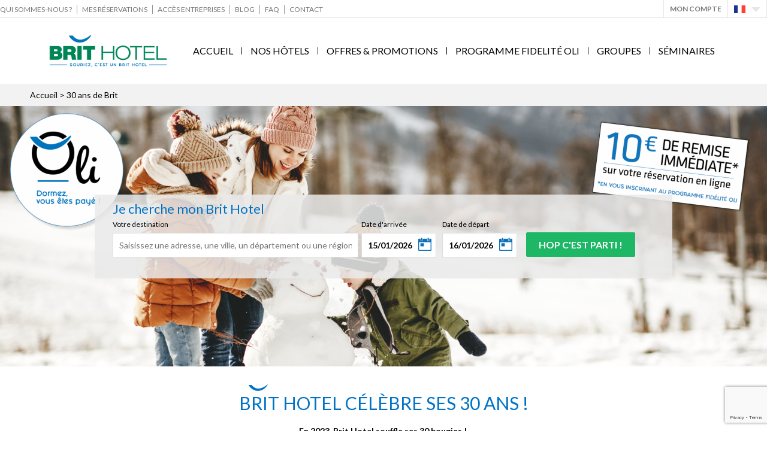

--- FILE ---
content_type: text/html; charset=UTF-8
request_url: https://www.brithotel.fr/concours-30-ans
body_size: 11475
content:
<!DOCTYPE html>
<html lang="fr" class='aff home c264'>
<head>
    <meta charset="UTF-8" />
    <title>Brit Hotel célèbre ses 30 ans !</title>
    <meta name="description" content="En 2023, Brit Hotel souffle ses 30 bougies ! 30 ans de sourire, de joie et de rencontres… 30 ans au cours desquels Brit Hotel est devenu un réseau" />
    <meta name="viewport" content="width=device-width, initial-scale=1.0, user-scalable=yes" />
    <meta property="og:locale" content="fr_FR" />
<meta property="og:type" content="article" />
<meta property="og:title" content="Brit Hotel célèbre ses 30 ans !" />
<meta property="og:description" content="En 2023, Brit Hotel souffle ses 30 bougies ! 30 ans de sourire, de joie et de rencontres… 30 ans au cours desquels Brit Hotel est devenu un réseau" />
<meta property="og:url" content="/concours-30-ans" />
<meta property="og:site_name" content="" />
<meta property="og:image" content="https://www.brithotel.fr/images/resized/categories_diapo/photos/bandeau-hiver-site-brit-2025.png" />
    <link rel="shortcut icon" href="/favicon.ico" />
    <link rel="alternate" hreflang="fr" href="https://www.brithotel.fr/concours-30-ans" />
<link rel="canonical" href="https://www.brithotel.fr/concours-30-ans" />
    <link rel="stylesheet" type="text/css" href="/styles/style.css?v=20260115150539" media="all" />
    <link rel="stylesheet" href="https://cdnjs.cloudflare.com/ajax/libs/font-awesome/6.2.0/css/all.min.css" integrity="sha512-xh6O/CkQoPOWDdYTDqeRdPCVd1SpvCA9XXcUnZS2FmJNp1coAFzvtCN9BmamE+4aHK8yyUHUSCcJHgXloTyT2A==" crossorigin="anonymous" referrerpolicy="no-referrer" />
                    <!--[if lt IE 9]><script src="//html5shiv.googlecode.com/svn/trunk/html5.js"></script><![endif]-->
    <script type="text/javascript">window.gdprAppliesGlobally=true;(function(){function n(e){if(!window.frames[e]){if(document.body&&document.body.firstChild){var t=document.body;var r=document.createElement("iframe");r.style.display="none";r.name=e;r.title=e;t.insertBefore(r,t.firstChild)}else{setTimeout(function(){n(e)},5)}}}function e(r,a,o,s,c){function e(e,t,r,n){if(typeof r!=="function"){return}if(!window[a]){window[a]=[]}var i=false;if(c){i=c(e,n,r)}if(!i){window[a].push({command:e,version:t,callback:r,parameter:n})}}e.stub=true;e.stubVersion=2;function t(n){if(!window[r]||window[r].stub!==true){return}if(!n.data){return}var i=typeof n.data==="string";var e;try{e=i?JSON.parse(n.data):n.data}catch(t){return}if(e[o]){var a=e[o];window[r](a.command,a.version,function(e,t){var r={};r[s]={returnValue:e,success:t,callId:a.callId};n.source.postMessage(i?JSON.stringify(r):r,"*")},a.parameter)}}if(typeof window[r]!=="function"){window[r]=e;if(window.addEventListener){window.addEventListener("message",t,false)}else{window.attachEvent("onmessage",t)}}}e("__uspapi","__uspapiBuffer","__uspapiCall","__uspapiReturn");n("__uspapiLocator");e("__tcfapi","__tcfapiBuffer","__tcfapiCall","__tcfapiReturn");n("__tcfapiLocator");(function(e){var t=document.createElement("link");t.rel="preconnect";t.as="script";var r=document.createElement("link");r.rel="dns-prefetch";r.as="script";var n=document.createElement("link");n.rel="preload";n.as="script";var i=document.createElement("script");i.id="spcloader";i.type="text/javascript";i["async"]=true;i.charset="utf-8";var a="https://sdk.privacy-center.org/"+e+"/loader.js?target="+document.location.hostname;if(window.didomiConfig&&window.didomiConfig.user){var o=window.didomiConfig.user;var s=o.country;var c=o.region;if(s){a=a+"&country="+s;if(c){a=a+"&region="+c}}}t.href="https://sdk.privacy-center.org/";r.href="https://sdk.privacy-center.org/";n.href=a;i.src=a;var d=document.getElementsByTagName("script")[0];d.parentNode.insertBefore(t,d);d.parentNode.insertBefore(r,d);d.parentNode.insertBefore(n,d);d.parentNode.insertBefore(i,d)})("a5c68e58-d520-4b8b-9ebc-15ea4b12f02b")})();</script>
<script>(function(w,d,s,l,i){w[l]=w[l]||[];w[l].push({'gtm.start':
                new Date().getTime(),event:'gtm.js'});var f=d.getElementsByTagName(s)[0],
            j=d.createElement(s),dl=l!='dataLayer'?'&l='+l:'';j.async=true;j.src=
            'https://www.googletagmanager.com/gtm.js?id='+i+dl;f.parentNode.insertBefore(j,f);
        })(window,document,'script','dataLayer','GTM-WMMPSBV');</script>
    <meta name="facebook-domain-verification" content="kola9hfk8a049izpkffrvwwr9qm6bf" />
</head>
<body>
<noscript><iframe src="https://www.googletagmanager.com/ns.html?id=GTM-WMMPSBV" height="0" width="0" style="display:none;visibility:hidden"></iframe></noscript>
<div class="overlay"></div>
<div id="all" class='no-js'>
        <div id="allbg">
<!--        <div class='hygiene_ch'><p><b>Information COVID-19</b></p>-&nbsp;&nbsp;<a href="/charte-hygiene">Charte d'hygiène</a></div>-->
        <div id='subheader' class=''><div class='shrink'><nav class='menu'><a href='https://www.brithotel.fr/qui-sommes-nous'  >Qui sommes-nous ?</a><a href='https://www.brithotel.fr/client/reservation.html' target='_blank' >Mes réservations</a><a href='https://www.brithotel.fr/corporate/reservation.html' target='_blank' >Accès Entreprises</a><a href='https://blog.brithotel.fr/' target='_blank' >Blog</a><a href='https://www.brithotel.fr/faq'  >FAQ</a><a href='https://www.brithotel.fr/contact'  >Contact</a></nav><div class='menu2'><div class='bloc_coord nopadd overLogin hide'><div class='content'><div class='head'>Je me connecte</div><form method='POST'><div class='champ'><input type='text' name='connect_email' id='connect_email' placeholder="Email" value="" /></div><div class='champ'><input type='password' name='connect_passwd' id='connect_passwd' placeholder="Mot de passe" value="" /></div><div class='rmdp'><a href='https://fidelite.brithotel.fr/passwordForgotten.php' class='grey underline'>J'ai oublié mon mot de passe</a></div><input type='hidden' name='logsav' id='logsav' value='1' /><div class='sub'><div class='subscribe'><a href='https://fidelite.brithotel.fr/creationCompte.html'>Pas encore inscrit ?</a></div><div class='btnSubmit'><input type='submit' class='invert dark' value="OK" /></div></div><input type='hidden' name='action' value='formulaire_connexion' /></div><input type='hidden' name='tok_84Kg55whlu' value='5xblIFc697RSRV3hjDn' /><input type='hidden' name='token_gestion' value='tok_84Kg55whlu' /></form></div><a class='account openLogin'>Mon Compte</a><div id='languages'><div class='sel'><div class='sprite lang lang_fr'></div><div class='sprite fleche_bas'></div></div><div class='sousmenu'><a class='sprite lang lang_en' href="https://www.brithotel.com/"></a> </div></div><div id='appheader'></div></div></div></div>        <div class='bg_overlay'></div>
        <header id="header"><div class='flex'>
                <div id="logo">
                                        <a href="/">                                                                            <img src="/img/logo.png" alt="Brit Hotel, 180 hôtels partout en France – Réservez au meilleur prix" />
                                                </a>                </div>
                                                    <nav id="menu" class='horizontal'><div>
                            <div id='btn_mobile'><div class='icon'><div class='bar'></div><div class='bar'></div><div class='bar'></div></div></div>
                            <ul id='css3menu'><li class='topmenu '><a href="/"  title="Brit Hotel, 180 hôtels partout en France – Réservez au meilleur prix">Accueil</a></li><li class='sep'></li><li class='topmenu '><a href="/nos-hotels"  title="Tous les Brit Hotel en France - Meilleur Tarif Garanti">Nos Hôtels</a></li><li class='sep'></li><li class='topmenu '><a href="/promotions"  title="Offres &amp; Promotions">Offres & Promotions</a></li><li class='sep'></li><li class='topmenu '><a href="/programme-fidelite-oli"  title="Programme Fidelité de Brit Hotel">Programme fidelité Oli</a></li><li class='sep'></li><li class='topmenu '><a href="https://groupes.brithotel.fr/" target='_blank' title="Groupes">Groupes</a></li><li class='sep'></li><li class='topmenu '><a href="https://seminaire.brithotel.fr" target='_blank' title="Vos Séminaires avec Brit Hotel">Séminaires</a></li></ul>                        </div></nav>
                                            </div>
        </header>
                    <div id='menu_mobile'>
                <div class='content'>
                    <div class='compte'>
                        <div class='btn_close'><img src="/img/close_menu.png" alt="Fermer le menu"></div>
                        <div class='head'><a href="/"><img src="/img/logo.png" alt="Brit Hotel"></a></div>
                        <div class='compte_icon'><a href="/fidelite/dashboard.html"></a></div>
                    </div>
                    <div class='menu'>
                        <div class='head menu_reserve'><a href="">Je réserve</a></div>
                        <a href="/" title="Brit Hotel, 180 hôtels partout en France – Réservez au meilleur prix"><span class='label'>Accueil</span><span class='sprite fleche_menu'></span></a><a href="/nos-hotels" title="Tous les Brit Hotel en France - Meilleur Tarif Garanti"><span class='label'>Nos Hôtels</span><span class='sprite fleche_menu'></span></a><a href="/promotions" title="Offres &amp; Promotions"><span class='label'>Offres & Promotions</span><span class='sprite fleche_menu'></span></a><a href="/programme-fidelite-oli" title="Programme Fidelité de Brit Hotel"><span class='label'>Programme fidelité Oli</span><span class='sprite fleche_menu'></span></a><a href="https://groupes.brithotel.fr/" title="Groupes"><span class='label'>Groupes</span><span class='sprite fleche_menu'></span></a><a href="https://seminaire.brithotel.fr" title="Vos Séminaires avec Brit Hotel"><span class='label'>Séminaires</span><span class='sprite fleche_menu'></span></a>                        <a href="/qui-sommes-nous" title="Qui sommes-nous ? Toute l'histoire du Réseau Brit Hotel"><span class='label'>Qui sommes-nous ?</span><span class='sprite fleche_menu'></span></a><a href="https://www.brithotel.fr/corporate/reservation.html" title="Accès Entreprises - Brit Hotel"><span class='label'>Accès Entreprises</span><span class='sprite fleche_menu'></span></a><a href="https://blog.brithotel.fr/" title="Blog"><span class='label'>Blog</span><span class='sprite fleche_menu'></span></a><a href="/faq" title="Foire aux Questions - Brit Hotel"><span class='label'>FAQ</span><span class='sprite fleche_menu'></span></a><a href="/contact" title="Contactez-nous ! Brit Hotel Développement"><span class='label'>Contact</span><span class='sprite fleche_menu'></span></a>                        <div class='lang_mobile'><p>Langues</p><div id='languages'><div class='sel'><div class='sprite lang lang_fr'></div><div class='sprite fleche_bas'></div></div><div class='sousmenu'><a class='sprite lang lang_en' href="https://www.brithotel.com/"></a> </div></div></div>                    </div>
                </div>
            </div>
                <div id="ariane"><div class='shrink'><a href='/'>Accueil</a> > 30 ans de Brit</div></div>
 <div class='diapo_moteur_wrap'><div class='mask'><div id="diaporama"><ul>
<li><picture><source media="(max-width: 280px)" srcset="/images/resized/categories_diapo/photos_280/bandeau-hiver-site-brit-2025.png" /><source media="(max-width: 320px)" srcset="/images/resized/categories_diapo/photos_320/bandeau-hiver-site-brit-2025.png" /><source media="(max-width: 600px)" srcset="/images/resized/categories_diapo/photos_600/bandeau-hiver-site-brit-2025.png" /><source media="(max-width: 800px)" srcset="/images/resized/categories_diapo/photos_800/bandeau-hiver-site-brit-2025.png" /><source media="(max-width: 1024px)" srcset="/images/resized/categories_diapo/photos_1024/bandeau-hiver-site-brit-2025.png" /><source media="(max-width: 1280px)" srcset="/images/resized/categories_diapo/photos_1280/bandeau-hiver-site-brit-2025.png" /><source media="(max-width: 1366px)" srcset="/images/resized/categories_diapo/photos_1366/bandeau-hiver-site-brit-2025.png" /><img src='https://www.brithotel.fr/images/resized/categories_diapo/photos/bandeau-hiver-site-brit-2025.png' alt="Profitez du confort de nos hôtels 2, 3 ou 4 étoiles sur l'ensemble de la France" /></picture></li>
</ul></div></div>
<div id='moteur_resa_btn' class='btn_link dark invert'>Affiner ma recherche</div><div id='moteur_resa' class='home' ><div class='moteur_title'>Je cherche mon Brit Hotel</div><form action="/"><input type='hidden' name='action' value='moteur_resa' /><input type='hidden' name='count' value='1' /><h2 class='h1 '>Je cherche mon Brit Hotel<span class='btn_close aff_mobile'><span class='close sprite'></span></span></h2><div class='logo'><a href='/'><img src='https://www.brithotel.fr/img/logo-small.png' alt="Brit Hotel, 180 hôtels partout en France – Réservez au meilleur prix" /></a></div><div class='champs'><div class='champ destination'><label for='destination'>Votre destination</label><input type='text' name='destination' id='destination' value="" placeholder="Saisissez une adresse, une ville, un département ou une région..." required /><div class='erreur_dest'>Vous devez indiquer une destination !</div></div><div class='champ checkindate'><label for='checkindate'>Date d&#039;arrivée</label><input type='text' readonly='readonly' name='checkindate' id='checkindate' placeholder="Date d'arrivée" value="15/01/2026" /></div><div class='champ checkoutdate'><label for='checkoutdate'>Date de départ</label><input type='text' readonly='readonly' name='checkoutdate' placeholder="Date de départ" id='checkoutdate' value="16/01/2026" /></div><div id='hidden_reserv' class='champ submit'><input type='submit' data-action='clic-resa' data-event='clic-module-resa-homepage' data-value='clic-module-resa-hopcestparti' value="Hop c'est parti !" class='invert dark cta' /></div></div></form></div></div><div id='moteur_resa_btn' class='btn_link dark invert'>Affiner ma recherche</div><div id='moteur_resa' class='home suppr_moteur' ><div class='moteur_title'>Je cherche mon Brit Hotel</div><form action="/"><input type='hidden' name='action' value='moteur_resa' /><input type='hidden' name='count' value='2' /><div class='h1 aff_mobile'>Je cherche mon Brit Hotel<span class='btn_close aff_mobile'><span class='close sprite'></span></span></div><div class='logo'><a href='/'><img src='https://www.brithotel.fr/img/logo-small.png' alt="Brit Hotel, 180 hôtels partout en France – Réservez au meilleur prix" /></a></div><div class='champs'><div class='champ destination'><label for='destination'>Destination</label><input type='text' name='destination' id='destination' value="" placeholder="Saisissez une adresse, une ville, un département ou une région..." required /><div class='erreur_dest'>Vous devez indiquer une destination !</div></div><div class='champ checkindate'><label for='checkindate'>Date d&#039;arrivée</label><input type='text' readonly='readonly' name='checkindate' id='checkindate' placeholder="Date d'arrivée" value="15/01/2026" /></div><div class='champ checkoutdate'><label for='checkoutdate'>Date de départ</label><input type='text' readonly='readonly' name='checkoutdate' placeholder="Date de départ" id='checkoutdate' value="16/01/2026" /></div><div class='champ nb_ch'><label for='nb_ch'>Chambre(s)</label><select id='nb_ch' name='nb_ch' class='select_css select_occupancy'><option value='1' selected='selected'>1 chambre</option><option value='2' >2 chambres</option><option value='3' >3 chambres</option><option value='4' >4 chambres</option><option value='5' >5 chambres</option><option value='6' >6 chambres</option></select></div><div class='champ nb_adt'><label for='nb_adt'>Adulte(s)</label><select id='nb_adt' name='nb_adt' class='select_css select_occupancy'><option value='1' selected='selected'>1 adulte</option><option value='2' >2 adultes</option><option value='3' >3 adultes</option><option value='4' >4 adultes</option><option value='5' >5 adultes</option><option value='6' >6 adultes</option></select></div><div class='champ nb_chd'><label>Enfant(s)</label><div class='select_like open_bloc_chd'>0 enfant</div><div class='hide bloc_chd'><label for='nb_chd'>Enfant(s)</label><select id='nb_chd' name='nb_chd' class='select_css select_occupancy'><option value='0' selected='selected'>0 enfant</option><option value='1' >1 enfant</option><option value='2' >2 enfants</option><option value='3' >3 enfants</option><option value='4' >4 enfants</option><option value='5' >5 enfants</option><option value='6' >6 enfants</option></select><div class='children_age hide'>Âges des enfants :</div><select class='chd_age hide' name='chd_age_0' ><option value='0' >0</option><option value='1' >1</option><option value='2' >2</option><option value='3' >3</option><option value='4' >4</option><option value='5' >5</option><option value='6' >6</option><option value='7' >7</option><option value='8' >8</option><option value='9' >9</option><option value='10' >10</option><option value='11' >11</option><option value='12' selected='selected'>12</option><option value='13' >13</option></select><select class='chd_age hide' name='chd_age_1' ><option value='0' >0</option><option value='1' >1</option><option value='2' >2</option><option value='3' >3</option><option value='4' >4</option><option value='5' >5</option><option value='6' >6</option><option value='7' >7</option><option value='8' >8</option><option value='9' >9</option><option value='10' >10</option><option value='11' >11</option><option value='12' selected='selected'>12</option><option value='13' >13</option></select><select class='chd_age hide' name='chd_age_2' ><option value='0' >0</option><option value='1' >1</option><option value='2' >2</option><option value='3' >3</option><option value='4' >4</option><option value='5' >5</option><option value='6' >6</option><option value='7' >7</option><option value='8' >8</option><option value='9' >9</option><option value='10' >10</option><option value='11' >11</option><option value='12' selected='selected'>12</option><option value='13' >13</option></select><select class='chd_age hide' name='chd_age_3' ><option value='0' >0</option><option value='1' >1</option><option value='2' >2</option><option value='3' >3</option><option value='4' >4</option><option value='5' >5</option><option value='6' >6</option><option value='7' >7</option><option value='8' >8</option><option value='9' >9</option><option value='10' >10</option><option value='11' >11</option><option value='12' selected='selected'>12</option><option value='13' >13</option></select><select class='chd_age hide' name='chd_age_4' ><option value='0' >0</option><option value='1' >1</option><option value='2' >2</option><option value='3' >3</option><option value='4' >4</option><option value='5' >5</option><option value='6' >6</option><option value='7' >7</option><option value='8' >8</option><option value='9' >9</option><option value='10' >10</option><option value='11' >11</option><option value='12' selected='selected'>12</option><option value='13' >13</option></select><select class='chd_age hide' name='chd_age_5' ><option value='0' >0</option><option value='1' >1</option><option value='2' >2</option><option value='3' >3</option><option value='4' >4</option><option value='5' >5</option><option value='6' >6</option><option value='7' >7</option><option value='8' >8</option><option value='9' >9</option><option value='10' >10</option><option value='11' >11</option><option value='12' selected='selected'>12</option><option value='13' >13</option></select></div></div><div class='hide criteres_bloc'></div><div class='hide criteres_bloc choix_criteres'><div class='champ gamme'><label for='gamme'>Gamme</label><select id='gamme' name='gamme'><option value='0'>---</option><option value='1' >Essentiel</option><option value='2' >Confort</option><option value='3' >Privilège</option></select></div><div class='champ ch_etoile'><label for='etoile'>Étoiles</label><select id='etoile' name='etoile'><option value='0'>---</option><option value='2' >2 étoiles</option><option value='3' >3 étoiles</option><option value='4' >4 étoiles</option></select></div><div class='champ equip'><label>Services</label><span class='select_like'>Filtrer par service<span class='count'></span></span><div class='select_drop'><div class='li '><label for='equip_1278'><input type='checkbox' name='equip[]' id='equip_1278' value='1278'  />Accueil 24H/24</label></div><div class='li '><label for='equip_1279'><input type='checkbox' name='equip[]' id='equip_1279' value='1279'  />Veilleur de nuit</label></div><div class='li '><label for='equip_1280'><input type='checkbox' name='equip[]' id='equip_1280' value='1280'  />Borne de retrait des clefs</label></div><div class='li '><label for='equip_1282'><input type='checkbox' name='equip[]' id='equip_1282' value='1282'  />Bagagerie</label></div><div class='li '><label for='equip_1283'><input type='checkbox' name='equip[]' id='equip_1283' value='1283'  />Ascenseur</label></div><div class='li '><label for='equip_1285'><input type='checkbox' name='equip[]' id='equip_1285' value='1285'  />Bar</label></div><div class='li '><label for='equip_1288'><input type='checkbox' name='equip[]' id='equip_1288' value='1288'  />Terrasse</label></div><div class='li '><label for='equip_1286'><input type='checkbox' name='equip[]' id='equip_1286' value='1286'  />Billard</label></div><div class='li '><label for='equip_1287'><input type='checkbox' name='equip[]' id='equip_1287' value='1287'  />Jeux</label></div><div class='li '><label for='equip_73'><input type='checkbox' name='equip[]' id='equip_73' value='73'  />Chambre(s) communicante(s) disponible(s)</label></div><div class='li '><label for='equip_1291'><input type='checkbox' name='equip[]' id='equip_1291' value='1291'  />Chambres climatisées</label></div><div class='li '><label for='equip_189'><input type='checkbox' name='equip[]' id='equip_189' value='189'  />Accessible par ascenseur</label></div><div class='li '><label for='equip_134'><input type='checkbox' name='equip[]' id='equip_134' value='134'  />Chambre entièrement accessible en fauteuil roulant</label></div><div class='li '><label for='equip_133'><input type='checkbox' name='equip[]' id='equip_133' value='133'  />Étages supérieurs accessibles uniquement par les escaliers</label></div><div class='li '><label for='equip_132'><input type='checkbox' name='equip[]' id='equip_132' value='132'  />Étages accessibles par ascenseur</label></div><div class='li '><label for='equip_131'><input type='checkbox' name='equip[]' id='equip_131' value='131'  />Chambre située au rez-de-chaussée</label></div><div class='li '><label for='equip_76'><input type='checkbox' name='equip[]' id='equip_76' value='76'  />Entrée privée</label></div><div class='li '><label for='equip_1451'><input type='checkbox' name='equip[]' id='equip_1451' value='1451'  />Vue panoramique</label></div><div class='li '><label for='equip_1452'><input type='checkbox' name='equip[]' id='equip_1452' value='1452'  />Vue mer</label></div><div class='li '><label for='equip_1453'><input type='checkbox' name='equip[]' id='equip_1453' value='1453'  />Salon</label></div><div class='li '><label for='equip_1454'><input type='checkbox' name='equip[]' id='equip_1454' value='1454'  />Grand balcon</label></div><div class='li '><label for='equip_1410'><input type='checkbox' name='equip[]' id='equip_1410' value='1410'  />Vue Campagne</label></div><div class='li '><label for='equip_1406'><input type='checkbox' name='equip[]' id='equip_1406' value='1406'  />Mini-bar</label></div><div class='li '><label for='equip_97'><input type='checkbox' name='equip[]' id='equip_97' value='97'  />Plaque de cuisson</label></div><div class='li '><label for='equip_101'><input type='checkbox' name='equip[]' id='equip_101' value='101'  />Ordinateur</label></div><div class='li '><label for='equip_115'><input type='checkbox' name='equip[]' id='equip_115' value='115'  />Chambre anti-allergie</label></div><div class='li '><label for='equip_116'><input type='checkbox' name='equip[]' id='equip_116' value='116'  />Produits ménagers</label></div><div class='li '><label for='equip_125'><input type='checkbox' name='equip[]' id='equip_125' value='125'  />Linge de maison</label></div><div class='li '><label for='equip_127'><input type='checkbox' name='equip[]' id='equip_127' value='127'  />Chaise haute pour enfants</label></div><div class='li '><label for='equip_129'><input type='checkbox' name='equip[]' id='equip_129' value='129'  />Mobilier d’extérieur</label></div><div class='li '><label for='equip_130'><input type='checkbox' name='equip[]' id='equip_130' value='130'  />Espace repas extérieur</label></div><div class='li '><label for='equip_139'><input type='checkbox' name='equip[]' id='equip_139' value='139'  />Lit pliant</label></div><div class='li '><label for='equip_143'><input type='checkbox' name='equip[]' id='equip_143' value='143'  />Jeux de société / puzzles</label></div><div class='li '><label for='equip_144'><input type='checkbox' name='equip[]' id='equip_144' value='144'  />Livres, DVD ou musique pour enfants</label></div><div class='li '><label for='equip_146'><input type='checkbox' name='equip[]' id='equip_146' value='146'  />Canapé-Lit</label></div><div class='li '><label for='equip_184'><input type='checkbox' name='equip[]' id='equip_184' value='184'  />Prise près du lit</label></div><div class='li '><label for='equip_185'><input type='checkbox' name='equip[]' id='equip_185' value='185'  />Adaptateur</label></div><div class='li '><label for='equip_187'><input type='checkbox' name='equip[]' id='equip_187' value='187'  />Oreiller sans plumes</label></div><div class='li '><label for='equip_84'><input type='checkbox' name='equip[]' id='equip_84' value='84'  />Réveil</label></div><div class='li '><label for='equip_83'><input type='checkbox' name='equip[]' id='equip_83' value='83'  />Service de réveil</label></div><div class='li '><label for='equip_3'><input type='checkbox' name='equip[]' id='equip_3' value='3'  />Ventilateur</label></div><div class='li '><label for='equip_4'><input type='checkbox' name='equip[]' id='equip_4' value='4'  />Dressing</label></div><div class='li '><label for='equip_9'><input type='checkbox' name='equip[]' id='equip_9' value='9'  />Sèche-linge</label></div><div class='li '><label for='equip_14'><input type='checkbox' name='equip[]' id='equip_14' value='14'  />Étendoir</label></div><div class='li '><label for='equip_15'><input type='checkbox' name='equip[]' id='equip_15' value='15'  />Fer à repasser</label></div><div class='li '><label for='equip_18'><input type='checkbox' name='equip[]' id='equip_18' value='18'  />Presse à pantalons</label></div><div class='li '><label for='equip_22'><input type='checkbox' name='equip[]' id='equip_22' value='22'  />Réfrigérateur</label></div><div class='li '><label for='equip_23'><input type='checkbox' name='equip[]' id='equip_23' value='23'  />Bureau</label></div><div class='li '><label for='equip_32'><input type='checkbox' name='equip[]' id='equip_32' value='32'  />Micro-ondes</label></div><div class='li '><label for='equip_79'><input type='checkbox' name='equip[]' id='equip_79' value='79'  />Insonorisation</label></div><div class='li '><label for='equip_77'><input type='checkbox' name='equip[]' id='equip_77' value='77'  />Canapé</label></div><div class='li '><label for='equip_71'><input type='checkbox' name='equip[]' id='equip_71' value='71'  />Cheminée</label></div><div class='li '><label for='equip_43'><input type='checkbox' name='equip[]' id='equip_43' value='43'  />Chaussons</label></div><div class='li '><label for='equip_40'><input type='checkbox' name='equip[]' id='equip_40' value='40'  />Chauffage</label></div><div class='li '><label for='equip_33'><input type='checkbox' name='equip[]' id='equip_33' value='33'  />Lave-vaisselle</label></div><div class='li '><label for='equip_1'><input type='checkbox' name='equip[]' id='equip_1' value='1'  />Lits enfant/berceaux</label></div><div class='li '><label for='equip_1432'><input type='checkbox' name='equip[]' id='equip_1432' value='1432'  />Oreiller à mémoire de forme</label></div><div class='li '><label for='equip_1459'><input type='checkbox' name='equip[]' id='equip_1459' value='1459'  />Oreiller à mémoire de forme et ergonomique, sur demande.</label></div><div class='li '><label for='equip_1424'><input type='checkbox' name='equip[]' id='equip_1424' value='1424'  />TV 40''</label></div><div class='li '><label for='equip_1425'><input type='checkbox' name='equip[]' id='equip_1425' value='1425'  />TV 43''</label></div><div class='li '><label for='equip_1421'><input type='checkbox' name='equip[]' id='equip_1421' value='1421'  />Enceinte Bluetooth</label></div><div class='li '><label for='equip_1293'><input type='checkbox' name='equip[]' id='equip_1293' value='1293'  />Téléphone </label></div><div class='li '><label for='equip_1294'><input type='checkbox' name='equip[]' id='equip_1294' value='1294'  />Télévisions</label></div><div class='li '><label for='equip_1295'><input type='checkbox' name='equip[]' id='equip_1295' value='1295'  />CANAL+</label></div><div class='li '><label for='equip_1398'><input type='checkbox' name='equip[]' id='equip_1398' value='1398'  />RMC Sport</label></div><div class='li '><label for='equip_1296'><input type='checkbox' name='equip[]' id='equip_1296' value='1296'  />BeIn Sports</label></div><div class='li '><label for='equip_1297'><input type='checkbox' name='equip[]' id='equip_1297' value='1297'  />Satellite</label></div><div class='li '><label for='equip_1426'><input type='checkbox' name='equip[]' id='equip_1426' value='1426'  />Netflix</label></div><div class='li '><label for='equip_1405'><input type='checkbox' name='equip[]' id='equip_1405' value='1405'  />Kitchenette</label></div><div class='li '><label for='equip_1408'><input type='checkbox' name='equip[]' id='equip_1408' value='1408'  />Cafetière</label></div><div class='li '><label for='equip_1435'><input type='checkbox' name='equip[]' id='equip_1435' value='1435'  />Cast TV</label></div><div class='li '><label for='equip_1420'><input type='checkbox' name='equip[]' id='equip_1420' value='1420'  />Machine Nespresso</label></div><div class='li '><label for='equip_19'><input type='checkbox' name='equip[]' id='equip_19' value='19'  />Peignoir</label></div><div class='li '><label for='equip_20'><input type='checkbox' name='equip[]' id='equip_20' value='20'  />Baignoire spa</label></div><div class='li '><label for='equip_27'><input type='checkbox' name='equip[]' id='equip_27' value='27'  />Articles de toilette gratuits</label></div><div class='li '><label for='equip_124'><input type='checkbox' name='equip[]' id='equip_124' value='124'  />Serviettes</label></div><div class='li '><label for='equip_176'><input type='checkbox' name='equip[]' id='equip_176' value='176'  />Brosse à dents</label></div><div class='li '><label for='equip_180'><input type='checkbox' name='equip[]' id='equip_180' value='180'  />Bonnet de douche</label></div><div class='li '><label for='equip_1404'><input type='checkbox' name='equip[]' id='equip_1404' value='1404'  />Baignoire Balneo</label></div><div class='li '><label for='equip_1304'><input type='checkbox' name='equip[]' id='equip_1304' value='1304'  />Sèche-cheveux</label></div><div class='li '><label for='equip_1299'><input type='checkbox' name='equip[]' id='equip_1299' value='1299'  />Animaux Acceptés</label></div><div class='li '><label for='equip_1300'><input type='checkbox' name='equip[]' id='equip_1300' value='1300'  />Animaux Acceptés (Maximum un par chambre)</label></div><div class='li '><label for='equip_1382'><input type='checkbox' name='equip[]' id='equip_1382' value='1382'  />Animaux interdits</label></div><div class='li '><label for='equip_1318'><input type='checkbox' name='equip[]' id='equip_1318' value='1318'  />Terrain de Tennis</label></div><div class='li '><label for='equip_1319'><input type='checkbox' name='equip[]' id='equip_1319' value='1319'  />Mini golf</label></div><div class='li '><label for='equip_1314'><input type='checkbox' name='equip[]' id='equip_1314' value='1314'  />Salle de Jeux</label></div><div class='li '><label for='equip_1315'><input type='checkbox' name='equip[]' id='equip_1315' value='1315'  />Location VTT</label></div><div class='li '><label for='equip_1316'><input type='checkbox' name='equip[]' id='equip_1316' value='1316'  />Golf 18 Trous</label></div><div class='li '><label for='equip_1317'><input type='checkbox' name='equip[]' id='equip_1317' value='1317'  />Parc Arboré</label></div><div class='li '><label for='equip_1320'><input type='checkbox' name='equip[]' id='equip_1320' value='1320'  />Aire de Jeux pour enfants</label></div><div class='li '><label for='equip_1306'><input type='checkbox' name='equip[]' id='equip_1306' value='1306'  />Sauna</label></div><div class='li '><label for='equip_1422'><input type='checkbox' name='equip[]' id='equip_1422' value='1422'  />Salle de fitness</label></div><div class='li '><label for='equip_1328'><input type='checkbox' name='equip[]' id='equip_1328' value='1328'  />Chauffée</label></div><div class='li '><label for='equip_1327'><input type='checkbox' name='equip[]' id='equip_1327' value='1327'  />Piscine Intérieure</label></div><div class='li '><label for='equip_1313'><input type='checkbox' name='equip[]' id='equip_1313' value='1313'  />Esthétique</label></div><div class='li '><label for='equip_1312'><input type='checkbox' name='equip[]' id='equip_1312' value='1312'  />Séjours Remise en Forme</label></div><div class='li '><label for='equip_1311'><input type='checkbox' name='equip[]' id='equip_1311' value='1311'  />Solarium</label></div><div class='li '><label for='equip_1310'><input type='checkbox' name='equip[]' id='equip_1310' value='1310'  />Jacuzzi</label></div><div class='li '><label for='equip_1309'><input type='checkbox' name='equip[]' id='equip_1309' value='1309'  />Spa</label></div><div class='li '><label for='equip_1308'><input type='checkbox' name='equip[]' id='equip_1308' value='1308'  />Salle Fitness</label></div><div class='li '><label for='equip_1307'><input type='checkbox' name='equip[]' id='equip_1307' value='1307'  />Hammam</label></div><div class='li '><label for='equip_1455'><input type='checkbox' name='equip[]' id='equip_1455' value='1455'  />Piscine intérieure (payant)</label></div><div class='li '><label for='equip_1323'><input type='checkbox' name='equip[]' id='equip_1323' value='1323'  />Wifi Gratuit</label></div><div class='li '><label for='equip_1324'><input type='checkbox' name='equip[]' id='equip_1324' value='1324'  />Borne Internet en réception</label></div><div class='li '><label for='equip_1331'><input type='checkbox' name='equip[]' id='equip_1331' value='1331'  />Tourisme & Handicap</label></div><div class='li '><label for='equip_1332'><input type='checkbox' name='equip[]' id='equip_1332' value='1332'  />Restaurateur de France</label></div><div class='li '><label for='equip_1333'><input type='checkbox' name='equip[]' id='equip_1333' value='1333'  />Hotelcert</label></div><div class='li '><label for='equip_1334'><input type='checkbox' name='equip[]' id='equip_1334' value='1334'  />Restaurant de Tourisme</label></div><div class='li '><label for='equip_1335'><input type='checkbox' name='equip[]' id='equip_1335' value='1335'  />Maitre Restaurateur</label></div><div class='li '><label for='equip_1336'><input type='checkbox' name='equip[]' id='equip_1336' value='1336'  />La Clef Verte</label></div><div class='li '><label for='equip_1337'><input type='checkbox' name='equip[]' id='equip_1337' value='1337'  />Accueil Vélo</label></div><div class='li '><label for='equip_1342'><input type='checkbox' name='equip[]' id='equip_1342' value='1342'  />Carte Bleue</label></div><div class='li '><label for='equip_1339'><input type='checkbox' name='equip[]' id='equip_1339' value='1339'  />Espèces</label></div><div class='li '><label for='equip_1340'><input type='checkbox' name='equip[]' id='equip_1340' value='1340'  />Chèques Bancaires</label></div><div class='li '><label for='equip_1341'><input type='checkbox' name='equip[]' id='equip_1341' value='1341'  />Chèques Vacances</label></div><div class='li '><label for='equip_1343'><input type='checkbox' name='equip[]' id='equip_1343' value='1343'  />American Express</label></div><div class='li '><label for='equip_1344'><input type='checkbox' name='equip[]' id='equip_1344' value='1344'  />Tickets Restaurant</label></div><div class='li '><label for='equip_1346'><input type='checkbox' name='equip[]' id='equip_1346' value='1346'  />Parking</label></div><div class='li '><label for='equip_1354'><input type='checkbox' name='equip[]' id='equip_1354' value='1354'  />Garage souterrain</label></div><div class='li '><label for='equip_1353'><input type='checkbox' name='equip[]' id='equip_1353' value='1353'  />Garage Privé</label></div><div class='li '><label for='equip_1347'><input type='checkbox' name='equip[]' id='equip_1347' value='1347'  />Privé</label></div><div class='li '><label for='equip_1348'><input type='checkbox' name='equip[]' id='equip_1348' value='1348'  />Clos</label></div><div class='li '><label for='equip_1349'><input type='checkbox' name='equip[]' id='equip_1349' value='1349'  />Sécurisé</label></div><div class='li '><label for='equip_1350'><input type='checkbox' name='equip[]' id='equip_1350' value='1350'  />Gratuit</label></div><div class='li '><label for='equip_1352'><input type='checkbox' name='equip[]' id='equip_1352' value='1352'  />A proximité</label></div><div class='li '><label for='equip_1399'><input type='checkbox' name='equip[]' id='equip_1399' value='1399'  />Borne de recharge pour véhicule électrique</label></div><div class='li '><label for='equip_1407'><input type='checkbox' name='equip[]' id='equip_1407' value='1407'  />Parking attenant à la chambre</label></div><div class='li '><label for='equip_1423'><input type='checkbox' name='equip[]' id='equip_1423' value='1423'  />Navettes Aéroport</label></div><div class='li '><label for='equip_1356'><input type='checkbox' name='equip[]' id='equip_1356' value='1356'  />Restaurant</label></div><div class='li '><label for='equip_1358'><input type='checkbox' name='equip[]' id='equip_1358' value='1358'  />Terrasse</label></div><div class='li '><label for='equip_1357'><input type='checkbox' name='equip[]' id='equip_1357' value='1357'  />Restaurant Climatisé</label></div><div class='li '><label for='equip_1359'><input type='checkbox' name='equip[]' id='equip_1359' value='1359'  />Restaurant à proximité</label></div><div class='li '><label for='equip_1363'><input type='checkbox' name='equip[]' id='equip_1363' value='1363'  />Salle(s) climatisée(s)</label></div><div class='li '><label for='equip_1365'><input type='checkbox' name='equip[]' id='equip_1365' value='1365'  />Petit Déjeuner Buffet</label></div><div class='li '><label for='equip_1366'><input type='checkbox' name='equip[]' id='equip_1366' value='1366'  />Petit-Déjeuner Continental</label></div><div class='li '><label for='equip_1446'><input type='checkbox' name='equip[]' id='equip_1446' value='1446'  />Petit Déjeuner Enfant</label></div></div></div></div><span id='criteres_bloc' class='jSelecter criteres'><span class='plus_moins'>+</span> de critères</span><div id='hidden_reserv' class='champ submit'><input type='submit' data-action='clic-resa' data-event='clic-module-resa-homepage' data-value='clic-module-resa-jereserve' value="Hop c'est parti !" class='invert dark cta' /></div></div></form></div>        <div id="content">
            <div id="main">
                
<div id='bloc_texte' class='nopadd'><div id='bloc_264' class='bloc_home aff_inside '><div class='shrink'><div class='content '><div class='hn_align '><div class='bloc_hn'><h1 class='h1'>Brit Hotel célèbre ses 30 ans !<br></h1></div></div><div class='texte'><p style="text-align: center;"><b>En 2023, Brit Hotel souffle ses 30 bougies !&nbsp;</b></p><p style="text-align: center;"><b>30 ans de sourire, de joie et de rencontres… 30 ans au cours desquels Brit Hotel est devenu un réseau national de 170 hôtels présents dans toute la France !</b>&nbsp;</p><p style="text-align: center;">&nbsp;</p></div></div></div><div class='page_content'></div><div class='clear'></div></div><div id='bloc_268' class='bloc_home aff_gris nopadd '><div class='twin_aff'><div class='twin twin_effect same_twin'><div class='slide_fixed_middle'><video ><source src="https://www.brithotel.fr/fichiers/video-30-ans.mp4" type="video/mp4"></video><div class='video_play'></div></div></div><div class='twin twin_effect'><div class='shrink'><div class='content '><div class='hn_align '><div class='bloc_hn'><div class='h1'>30 ans d'Histoire...<br></div></div></div><div class='texte'><p style="text-align: justify;"><span style="font-size: 13.3333px; text-align: justify;">Le saviez-vous ? Brit Hotel est né en 1993 en Bretagne près de Rennes.&nbsp;Découvrant les métiers de l'hôtellerie au grés de rencontres et de voyages, notre fondateur&nbsp;</span><b style="font-size: 13.3333px; text-align: justify;">Jean Madoré</b><span style="font-size: 13.3333px; text-align: justify;">&nbsp;se prend de passion pour ce secteur d'activité unique en son genre où l'enjeu est... le confort et le bien-être de nos client(e)s ! Il décide alors de créer une structure pour accompagner les hôteliers indépendants bretons dans leur activité.&nbsp;</span></p><p style="text-align: justify;">&nbsp;</p><p style="text-align: center;"><a class="btn_link invert " href="https://www.brithotel.fr/qui-sommes-nous">Découvrez notre histoire</a></p><p style="text-align: center;">&nbsp;</p><p style="text-align: justify;"><span style="font-size: 13.3333px; text-align: justify;">Vous avez dit "indépendants" ? Car oui, Brit Hotel rassemble des hôteliers volontaires venus de tous horizons ! Tous réunis derrière la bannière Brit Hotel, chaque hôtel n'en conserve pas moins son indépendance, son identité, ses spécificités structurelles et territoriales... C'est la raison pour laquelle chaque Brit Hotel est unique en son genre !</span></p><p style="text-align: justify;">&nbsp;</p><p style="text-align: justify;">&nbsp;</p><p style="text-align: justify;">&nbsp;</p></div></div></div></div></div><div class='page_content'></div><div class='clear'></div></div><div id='bloc_265' class='bloc_home aff_gris nopadd '><div class='twin twin_effect'><div class='shrink'><div class='content '><div class='hn_align '><div class='bloc_hn'><div class='h1'>30 ans de sourire !<br></div></div></div><div class='texte'><p style="text-align: justify;">30 ans après la création du tout premier Brit Hotel près de Rennes, le petit réseau hôtelier breton&nbsp;est devenu la <b>8ème chaîne hôtelière de France</b> et compte pas moins de <b>170 hôtels</b> dans tout le pays ! De Lille à Marseille, de Brest à Strasbourg en passant par Paris, Bordeaux, Lyon ou encore Toulouse, le réseau Brit Hotel est présent dans toutes les régions de France. 170 établissements menés par 170 hôteliers qui n'attendent que vous pour fêter ensemble 30 ans de succès !</p></div></div></div></div><div class='twin twin_effect'><div class="vignette v0" ><img class='' src="https://www.brithotel.fr/images/resized/categories/photos/article-concours-brit-hotel-26585830.png" alt="Profitez du confort de nos hôtels 2, 3 ou 4 étoiles sur l'ensemble de la France"></div></div><div class='page_content'></div><div class='clear'></div></div></div>            </div>
        </div>
    </div>
    <footer id="footer">
        <div class='bloc_picto'><div class='shrink_bc'><div class='picto'><div class='icon'><div class='sprite secu'></div></div><div class='legende'>Paiement<br />Sécurisé</div><div class='hover'><p>Les cartes bancaires acceptées dans tous les hôtels sont les cartes VISA et Mastercard. Certains établissements acceptent les cartes Diners Club, JCB et American Express. La carte bancaire sert à garantir votre réservation. Aucun débit ne sera effectué en ligne à l’exception des offres spéciales, en prépaiement immédiat.</p>
</div></div><div class='picto'><div class='icon'><div class='sprite mtg'></div></div><div class='legende'>Meilleur tarif<br />Garanti</div><div class='hover'><p>Y'a pas moins cher ! Sur brithotel.fr, nous nous efforçons à vous proposer un tarif moins cher que sur les autres sites internet de réservation.</p>
</div></div><div class='picto'><div class='icon'><div class='sprite time'></div></div><div class='legende'>Disponibilités<br />En temps réel</div><div class='hover'><p><span class="st">Toutes les informations tarifaires et disponibilités présentées sur notre site sont mises à jour en temps réel. Ainsi vous avez la garantie de la disponibilité au moment de votre réservation.</span></p>
</div></div><div class='picto'><div class='icon'><div class='sprite euros_small'></div></div><div class='legende'>Annulation<br />sans frais</div><div class='hover'><p>Hormis pour les offres non-modifiables, non-annulables, les annulations ne sont pas soumises à des frais si elles sont effectuées dans le délai imparti lors de la réservation. Pour toute annulation intervenant après ce délai des frais équivalant au montant de la première nuit seront facturés.</p>
</div></div></div></div><div class='links'><div id='bloc_rub'><div class='niveau1'><div class='sprite logo'></div><a href='/contact' class='cta btn_link invert' data-action='intention-contact' data-event='clic-to-mail' data-value='portail'><span class='sprite email'></span><span class='label'>Envoyer un mail</span></a></div><ul class="niveau1 nb3"><li class="sousmenu"><span class='label'>Notre&nbsp;réseau <span class='sprite aff_mobile plus'></span></span>
<ul class="niveau2"><li><a href="https://developpement.brithotel.fr/concept.html#l-equipe-brit" target='_blank' >La&nbsp;#TeamBrit</a></li><li><a href="https://www.brithotel.fr/mister-b"  >Mister&nbsp;B,&nbsp;notre&nbsp;mascotte</a></li><li><a href="https://www.brithotel.fr/qui-sommes-nous" target='_blank' >Qui&nbsp;sommes-nous&nbsp;?</a></li><li><a href="https://developpement.brithotel.fr" target='_blank' >Hôteliers,&nbsp;rejoignez-nous</a></li><li><a href="https://www.brithotel.fr/nos-offres-d-emploi-c107.html"  >Recrutement</a></li><li><a href="https://www.brithotel.fr/espace-presse"  >Presse</a></li><li><a href="https://groupes.brithotel.fr/" target='_blank' >Site&nbsp;Groupes</a></li><li><a href="https://www.brithotel.fr/corporate/dashboard.html" target='_blank' >Accès&nbsp;Entreprises</a></li></ul></li></ul><ul class="niveau1 nb3"><li class="sousmenu"><span class='label'>Notre&nbsp;expérience <span class='sprite aff_mobile plus'></span></span>
<ul class="niveau2"><li><a href="https://www.brithotel.fr/producteurs-locaux"  >Notre&nbsp;démarche&nbsp;Producteurs&nbsp;locaux</a></li><li><a href="https://www.brithotel.fr/labels-certifications"  >Nos&nbsp;labels&nbsp;et&nbsp;certifications</a></li><li><a href="https://www.brithotel.fr/environnement"  >Notre&nbsp;démarche&nbsp;RSE</a></li></ul></li></ul><ul class="niveau1 nb3"><li class="sousmenu"><span class='label'>Légal <span class='sprite aff_mobile plus'></span></span>
<ul class="niveau2"><li><a href="/cgu-programme-fidelite-c114.html"  >CGU&nbsp;Programme&nbsp;fidelité</a></li><li><a href="/mentions-legales"  >Mentions&nbsp;légales</a></li><li><a href="/cookies"  >Cookies</a></li><li><a href="/conditions-generales-vente"  >Conditions&nbsp;Générales&nbsp;de&nbsp;Vente</a></li><li><a href="/protection-donnees"  >Politique&nbsp;de&nbsp;Protection&nbsp;des&nbsp;Données</a></li></ul></li></ul></div></div><div class='keep_contact'><div class='twin nwsl'><div class='legend'>Newsletter</div><div class='content'><div class='label'>Abonnez-vous à la newsletter et recevez toutes les infos du réseau  :</div><div class='value'><form method='post' action='/newsletter.html?action=process_edit_member'><input type='email' aria-label="Adresse de courriel" placeholder="Adresse de courriel" required='required' name='mail' value="" id='email_nwsl'/><input type='hidden' name='captcha' value='97fA85xjWwbI9M06u0v' /><input type='submit' class='invert' value="Envoyer" /></form></div></div></div><div class='twin soc'><div class='legend'>Réseaux Sociaux</div><div class='content'><div class='label'>Retrouvez-nous sur :</div><div class='value'><a href='https://www.facebook.com/brithotel.officiel/' rel='nofollow' target='_blank' class='sprite fb'></a><a href='https://www.linkedin.com/company/3479380/' rel='nofollow' target='_blank' class='sprite in'></a><a href='https://blog.brithotel.fr/' rel='nofollow' target='_blank' class='sprite bl'></a><a href='https://www.instagram.com/brit_hotel/' rel='nofollow' target='_blank' class='sprite ig'></a></div></div></div></div><div class='credit'><a href="/plan-du-site.html">Plan du Site</a> | <a href="http://www.atout-graph.com" target='_blank'>Réalisation Atout-Graph</a></div>    </footer>
</div>
<div id='cache'></div>
<script src="/scripts/jquery.js"></script>
<script src="/scripts/jquery-ui.js"></script>
<script>window.dataHotel360and1 = { 'hotelID': '0' };window.dataLayer = window.dataLayer || [];window.dataLayer.push({'event': '360and1Pageview'});</script><script>WebFont.load({google: {families: ['Lato:300,400,700']}});</script>
<script>
    var idhotel=0;var pms_id=0;var gamme='';var fid_account='0';var resa_id='0';var resa_total='0';var resa_total_ht='0';var sojern=[];var HOME=false;var get_affich="";var get_action="";var page_speciale="";var lang="fr";var site_url="https://www.brithotel.fr";var nb_night=1;var AFFICH_RECRUTEMENT=false;var width_diaporama=2000;var height_diaporama=680;var bool_pagination_system=false;var pagination_system_id='';var pagination_system_elem='';var pagination_system_count=1;var AFF_CARTE='';var tab_carte=[];var tab_carte2=[];var tab_tri=[];var calPrice=true;var bool_fb=true;var AFF_CARTE_SITUATION=false;var AFF_LOC=false;var SEARCH_CORPO=false;var SEARCH_TEAMBRIT=false;var SEARCH_DISPO=false;var SLIDE=false;var AUTO_SCROLL=false;var PAGINATION=false;var AFF_ITINERAIRE=false;var bool_erreur=false;var bool_activites=false;var AFF_PROMO=false;var bool_analytic=true;var SHARE_LINK=false;var AFFICH_DIAPORAMA=true;var MODE_CORPO=false;var total_ch=0;</script>
<script src="/scripts/scripts.min.js?v=43"></script>
<script type="application/ld+json">
{
   "@context": "http://schema.org",
   "@graph":[
   {
    "@type": "BreadcrumbList",
    "itemListElement": [
        {
            "@type": "ListItem",
            "position": 1,
            "item": {
                "@id": "\/",
                "name": "Accueil"
            }
        },
        {
            "@type": "ListItem",
            "position": 2,
            "item": {
                "@id": "\/concours-30-ans",
                "name": "30 ans de Brit"
            }
        }
    ]
}   ]
}
</script>
<script src="https://www.google.com/recaptcha/api.js?render=6LcYEb8UAAAAACiEVFlMA1jxXO9w9eeHeuga7Fcx"></script>
      <script>
      grecaptcha.ready(function() {
         var bool_form_captcha = false;
         $("form").submit(function(){
            var form_captcha = $(this);
            if(!bool_form_captcha){
               grecaptcha.execute("6LcYEb8UAAAAACiEVFlMA1jxXO9w9eeHeuga7Fcx", {action: 'login'}).then(function(token) {
                  bool_form_captcha = true;
                  form_captcha.append("<input type='hidden' name='grecaptcha' value='"+token+"' />").submit();
               });
               return false;
            }
         });
      });
      </script></body>
</html>


--- FILE ---
content_type: text/html; charset=utf-8
request_url: https://www.google.com/recaptcha/api2/anchor?ar=1&k=6LcYEb8UAAAAACiEVFlMA1jxXO9w9eeHeuga7Fcx&co=aHR0cHM6Ly93d3cuYnJpdGhvdGVsLmZyOjQ0Mw..&hl=en&v=9TiwnJFHeuIw_s0wSd3fiKfN&size=invisible&anchor-ms=20000&execute-ms=30000&cb=mb2i4elgm6ab
body_size: 48310
content:
<!DOCTYPE HTML><html dir="ltr" lang="en"><head><meta http-equiv="Content-Type" content="text/html; charset=UTF-8">
<meta http-equiv="X-UA-Compatible" content="IE=edge">
<title>reCAPTCHA</title>
<style type="text/css">
/* cyrillic-ext */
@font-face {
  font-family: 'Roboto';
  font-style: normal;
  font-weight: 400;
  font-stretch: 100%;
  src: url(//fonts.gstatic.com/s/roboto/v48/KFO7CnqEu92Fr1ME7kSn66aGLdTylUAMa3GUBHMdazTgWw.woff2) format('woff2');
  unicode-range: U+0460-052F, U+1C80-1C8A, U+20B4, U+2DE0-2DFF, U+A640-A69F, U+FE2E-FE2F;
}
/* cyrillic */
@font-face {
  font-family: 'Roboto';
  font-style: normal;
  font-weight: 400;
  font-stretch: 100%;
  src: url(//fonts.gstatic.com/s/roboto/v48/KFO7CnqEu92Fr1ME7kSn66aGLdTylUAMa3iUBHMdazTgWw.woff2) format('woff2');
  unicode-range: U+0301, U+0400-045F, U+0490-0491, U+04B0-04B1, U+2116;
}
/* greek-ext */
@font-face {
  font-family: 'Roboto';
  font-style: normal;
  font-weight: 400;
  font-stretch: 100%;
  src: url(//fonts.gstatic.com/s/roboto/v48/KFO7CnqEu92Fr1ME7kSn66aGLdTylUAMa3CUBHMdazTgWw.woff2) format('woff2');
  unicode-range: U+1F00-1FFF;
}
/* greek */
@font-face {
  font-family: 'Roboto';
  font-style: normal;
  font-weight: 400;
  font-stretch: 100%;
  src: url(//fonts.gstatic.com/s/roboto/v48/KFO7CnqEu92Fr1ME7kSn66aGLdTylUAMa3-UBHMdazTgWw.woff2) format('woff2');
  unicode-range: U+0370-0377, U+037A-037F, U+0384-038A, U+038C, U+038E-03A1, U+03A3-03FF;
}
/* math */
@font-face {
  font-family: 'Roboto';
  font-style: normal;
  font-weight: 400;
  font-stretch: 100%;
  src: url(//fonts.gstatic.com/s/roboto/v48/KFO7CnqEu92Fr1ME7kSn66aGLdTylUAMawCUBHMdazTgWw.woff2) format('woff2');
  unicode-range: U+0302-0303, U+0305, U+0307-0308, U+0310, U+0312, U+0315, U+031A, U+0326-0327, U+032C, U+032F-0330, U+0332-0333, U+0338, U+033A, U+0346, U+034D, U+0391-03A1, U+03A3-03A9, U+03B1-03C9, U+03D1, U+03D5-03D6, U+03F0-03F1, U+03F4-03F5, U+2016-2017, U+2034-2038, U+203C, U+2040, U+2043, U+2047, U+2050, U+2057, U+205F, U+2070-2071, U+2074-208E, U+2090-209C, U+20D0-20DC, U+20E1, U+20E5-20EF, U+2100-2112, U+2114-2115, U+2117-2121, U+2123-214F, U+2190, U+2192, U+2194-21AE, U+21B0-21E5, U+21F1-21F2, U+21F4-2211, U+2213-2214, U+2216-22FF, U+2308-230B, U+2310, U+2319, U+231C-2321, U+2336-237A, U+237C, U+2395, U+239B-23B7, U+23D0, U+23DC-23E1, U+2474-2475, U+25AF, U+25B3, U+25B7, U+25BD, U+25C1, U+25CA, U+25CC, U+25FB, U+266D-266F, U+27C0-27FF, U+2900-2AFF, U+2B0E-2B11, U+2B30-2B4C, U+2BFE, U+3030, U+FF5B, U+FF5D, U+1D400-1D7FF, U+1EE00-1EEFF;
}
/* symbols */
@font-face {
  font-family: 'Roboto';
  font-style: normal;
  font-weight: 400;
  font-stretch: 100%;
  src: url(//fonts.gstatic.com/s/roboto/v48/KFO7CnqEu92Fr1ME7kSn66aGLdTylUAMaxKUBHMdazTgWw.woff2) format('woff2');
  unicode-range: U+0001-000C, U+000E-001F, U+007F-009F, U+20DD-20E0, U+20E2-20E4, U+2150-218F, U+2190, U+2192, U+2194-2199, U+21AF, U+21E6-21F0, U+21F3, U+2218-2219, U+2299, U+22C4-22C6, U+2300-243F, U+2440-244A, U+2460-24FF, U+25A0-27BF, U+2800-28FF, U+2921-2922, U+2981, U+29BF, U+29EB, U+2B00-2BFF, U+4DC0-4DFF, U+FFF9-FFFB, U+10140-1018E, U+10190-1019C, U+101A0, U+101D0-101FD, U+102E0-102FB, U+10E60-10E7E, U+1D2C0-1D2D3, U+1D2E0-1D37F, U+1F000-1F0FF, U+1F100-1F1AD, U+1F1E6-1F1FF, U+1F30D-1F30F, U+1F315, U+1F31C, U+1F31E, U+1F320-1F32C, U+1F336, U+1F378, U+1F37D, U+1F382, U+1F393-1F39F, U+1F3A7-1F3A8, U+1F3AC-1F3AF, U+1F3C2, U+1F3C4-1F3C6, U+1F3CA-1F3CE, U+1F3D4-1F3E0, U+1F3ED, U+1F3F1-1F3F3, U+1F3F5-1F3F7, U+1F408, U+1F415, U+1F41F, U+1F426, U+1F43F, U+1F441-1F442, U+1F444, U+1F446-1F449, U+1F44C-1F44E, U+1F453, U+1F46A, U+1F47D, U+1F4A3, U+1F4B0, U+1F4B3, U+1F4B9, U+1F4BB, U+1F4BF, U+1F4C8-1F4CB, U+1F4D6, U+1F4DA, U+1F4DF, U+1F4E3-1F4E6, U+1F4EA-1F4ED, U+1F4F7, U+1F4F9-1F4FB, U+1F4FD-1F4FE, U+1F503, U+1F507-1F50B, U+1F50D, U+1F512-1F513, U+1F53E-1F54A, U+1F54F-1F5FA, U+1F610, U+1F650-1F67F, U+1F687, U+1F68D, U+1F691, U+1F694, U+1F698, U+1F6AD, U+1F6B2, U+1F6B9-1F6BA, U+1F6BC, U+1F6C6-1F6CF, U+1F6D3-1F6D7, U+1F6E0-1F6EA, U+1F6F0-1F6F3, U+1F6F7-1F6FC, U+1F700-1F7FF, U+1F800-1F80B, U+1F810-1F847, U+1F850-1F859, U+1F860-1F887, U+1F890-1F8AD, U+1F8B0-1F8BB, U+1F8C0-1F8C1, U+1F900-1F90B, U+1F93B, U+1F946, U+1F984, U+1F996, U+1F9E9, U+1FA00-1FA6F, U+1FA70-1FA7C, U+1FA80-1FA89, U+1FA8F-1FAC6, U+1FACE-1FADC, U+1FADF-1FAE9, U+1FAF0-1FAF8, U+1FB00-1FBFF;
}
/* vietnamese */
@font-face {
  font-family: 'Roboto';
  font-style: normal;
  font-weight: 400;
  font-stretch: 100%;
  src: url(//fonts.gstatic.com/s/roboto/v48/KFO7CnqEu92Fr1ME7kSn66aGLdTylUAMa3OUBHMdazTgWw.woff2) format('woff2');
  unicode-range: U+0102-0103, U+0110-0111, U+0128-0129, U+0168-0169, U+01A0-01A1, U+01AF-01B0, U+0300-0301, U+0303-0304, U+0308-0309, U+0323, U+0329, U+1EA0-1EF9, U+20AB;
}
/* latin-ext */
@font-face {
  font-family: 'Roboto';
  font-style: normal;
  font-weight: 400;
  font-stretch: 100%;
  src: url(//fonts.gstatic.com/s/roboto/v48/KFO7CnqEu92Fr1ME7kSn66aGLdTylUAMa3KUBHMdazTgWw.woff2) format('woff2');
  unicode-range: U+0100-02BA, U+02BD-02C5, U+02C7-02CC, U+02CE-02D7, U+02DD-02FF, U+0304, U+0308, U+0329, U+1D00-1DBF, U+1E00-1E9F, U+1EF2-1EFF, U+2020, U+20A0-20AB, U+20AD-20C0, U+2113, U+2C60-2C7F, U+A720-A7FF;
}
/* latin */
@font-face {
  font-family: 'Roboto';
  font-style: normal;
  font-weight: 400;
  font-stretch: 100%;
  src: url(//fonts.gstatic.com/s/roboto/v48/KFO7CnqEu92Fr1ME7kSn66aGLdTylUAMa3yUBHMdazQ.woff2) format('woff2');
  unicode-range: U+0000-00FF, U+0131, U+0152-0153, U+02BB-02BC, U+02C6, U+02DA, U+02DC, U+0304, U+0308, U+0329, U+2000-206F, U+20AC, U+2122, U+2191, U+2193, U+2212, U+2215, U+FEFF, U+FFFD;
}
/* cyrillic-ext */
@font-face {
  font-family: 'Roboto';
  font-style: normal;
  font-weight: 500;
  font-stretch: 100%;
  src: url(//fonts.gstatic.com/s/roboto/v48/KFO7CnqEu92Fr1ME7kSn66aGLdTylUAMa3GUBHMdazTgWw.woff2) format('woff2');
  unicode-range: U+0460-052F, U+1C80-1C8A, U+20B4, U+2DE0-2DFF, U+A640-A69F, U+FE2E-FE2F;
}
/* cyrillic */
@font-face {
  font-family: 'Roboto';
  font-style: normal;
  font-weight: 500;
  font-stretch: 100%;
  src: url(//fonts.gstatic.com/s/roboto/v48/KFO7CnqEu92Fr1ME7kSn66aGLdTylUAMa3iUBHMdazTgWw.woff2) format('woff2');
  unicode-range: U+0301, U+0400-045F, U+0490-0491, U+04B0-04B1, U+2116;
}
/* greek-ext */
@font-face {
  font-family: 'Roboto';
  font-style: normal;
  font-weight: 500;
  font-stretch: 100%;
  src: url(//fonts.gstatic.com/s/roboto/v48/KFO7CnqEu92Fr1ME7kSn66aGLdTylUAMa3CUBHMdazTgWw.woff2) format('woff2');
  unicode-range: U+1F00-1FFF;
}
/* greek */
@font-face {
  font-family: 'Roboto';
  font-style: normal;
  font-weight: 500;
  font-stretch: 100%;
  src: url(//fonts.gstatic.com/s/roboto/v48/KFO7CnqEu92Fr1ME7kSn66aGLdTylUAMa3-UBHMdazTgWw.woff2) format('woff2');
  unicode-range: U+0370-0377, U+037A-037F, U+0384-038A, U+038C, U+038E-03A1, U+03A3-03FF;
}
/* math */
@font-face {
  font-family: 'Roboto';
  font-style: normal;
  font-weight: 500;
  font-stretch: 100%;
  src: url(//fonts.gstatic.com/s/roboto/v48/KFO7CnqEu92Fr1ME7kSn66aGLdTylUAMawCUBHMdazTgWw.woff2) format('woff2');
  unicode-range: U+0302-0303, U+0305, U+0307-0308, U+0310, U+0312, U+0315, U+031A, U+0326-0327, U+032C, U+032F-0330, U+0332-0333, U+0338, U+033A, U+0346, U+034D, U+0391-03A1, U+03A3-03A9, U+03B1-03C9, U+03D1, U+03D5-03D6, U+03F0-03F1, U+03F4-03F5, U+2016-2017, U+2034-2038, U+203C, U+2040, U+2043, U+2047, U+2050, U+2057, U+205F, U+2070-2071, U+2074-208E, U+2090-209C, U+20D0-20DC, U+20E1, U+20E5-20EF, U+2100-2112, U+2114-2115, U+2117-2121, U+2123-214F, U+2190, U+2192, U+2194-21AE, U+21B0-21E5, U+21F1-21F2, U+21F4-2211, U+2213-2214, U+2216-22FF, U+2308-230B, U+2310, U+2319, U+231C-2321, U+2336-237A, U+237C, U+2395, U+239B-23B7, U+23D0, U+23DC-23E1, U+2474-2475, U+25AF, U+25B3, U+25B7, U+25BD, U+25C1, U+25CA, U+25CC, U+25FB, U+266D-266F, U+27C0-27FF, U+2900-2AFF, U+2B0E-2B11, U+2B30-2B4C, U+2BFE, U+3030, U+FF5B, U+FF5D, U+1D400-1D7FF, U+1EE00-1EEFF;
}
/* symbols */
@font-face {
  font-family: 'Roboto';
  font-style: normal;
  font-weight: 500;
  font-stretch: 100%;
  src: url(//fonts.gstatic.com/s/roboto/v48/KFO7CnqEu92Fr1ME7kSn66aGLdTylUAMaxKUBHMdazTgWw.woff2) format('woff2');
  unicode-range: U+0001-000C, U+000E-001F, U+007F-009F, U+20DD-20E0, U+20E2-20E4, U+2150-218F, U+2190, U+2192, U+2194-2199, U+21AF, U+21E6-21F0, U+21F3, U+2218-2219, U+2299, U+22C4-22C6, U+2300-243F, U+2440-244A, U+2460-24FF, U+25A0-27BF, U+2800-28FF, U+2921-2922, U+2981, U+29BF, U+29EB, U+2B00-2BFF, U+4DC0-4DFF, U+FFF9-FFFB, U+10140-1018E, U+10190-1019C, U+101A0, U+101D0-101FD, U+102E0-102FB, U+10E60-10E7E, U+1D2C0-1D2D3, U+1D2E0-1D37F, U+1F000-1F0FF, U+1F100-1F1AD, U+1F1E6-1F1FF, U+1F30D-1F30F, U+1F315, U+1F31C, U+1F31E, U+1F320-1F32C, U+1F336, U+1F378, U+1F37D, U+1F382, U+1F393-1F39F, U+1F3A7-1F3A8, U+1F3AC-1F3AF, U+1F3C2, U+1F3C4-1F3C6, U+1F3CA-1F3CE, U+1F3D4-1F3E0, U+1F3ED, U+1F3F1-1F3F3, U+1F3F5-1F3F7, U+1F408, U+1F415, U+1F41F, U+1F426, U+1F43F, U+1F441-1F442, U+1F444, U+1F446-1F449, U+1F44C-1F44E, U+1F453, U+1F46A, U+1F47D, U+1F4A3, U+1F4B0, U+1F4B3, U+1F4B9, U+1F4BB, U+1F4BF, U+1F4C8-1F4CB, U+1F4D6, U+1F4DA, U+1F4DF, U+1F4E3-1F4E6, U+1F4EA-1F4ED, U+1F4F7, U+1F4F9-1F4FB, U+1F4FD-1F4FE, U+1F503, U+1F507-1F50B, U+1F50D, U+1F512-1F513, U+1F53E-1F54A, U+1F54F-1F5FA, U+1F610, U+1F650-1F67F, U+1F687, U+1F68D, U+1F691, U+1F694, U+1F698, U+1F6AD, U+1F6B2, U+1F6B9-1F6BA, U+1F6BC, U+1F6C6-1F6CF, U+1F6D3-1F6D7, U+1F6E0-1F6EA, U+1F6F0-1F6F3, U+1F6F7-1F6FC, U+1F700-1F7FF, U+1F800-1F80B, U+1F810-1F847, U+1F850-1F859, U+1F860-1F887, U+1F890-1F8AD, U+1F8B0-1F8BB, U+1F8C0-1F8C1, U+1F900-1F90B, U+1F93B, U+1F946, U+1F984, U+1F996, U+1F9E9, U+1FA00-1FA6F, U+1FA70-1FA7C, U+1FA80-1FA89, U+1FA8F-1FAC6, U+1FACE-1FADC, U+1FADF-1FAE9, U+1FAF0-1FAF8, U+1FB00-1FBFF;
}
/* vietnamese */
@font-face {
  font-family: 'Roboto';
  font-style: normal;
  font-weight: 500;
  font-stretch: 100%;
  src: url(//fonts.gstatic.com/s/roboto/v48/KFO7CnqEu92Fr1ME7kSn66aGLdTylUAMa3OUBHMdazTgWw.woff2) format('woff2');
  unicode-range: U+0102-0103, U+0110-0111, U+0128-0129, U+0168-0169, U+01A0-01A1, U+01AF-01B0, U+0300-0301, U+0303-0304, U+0308-0309, U+0323, U+0329, U+1EA0-1EF9, U+20AB;
}
/* latin-ext */
@font-face {
  font-family: 'Roboto';
  font-style: normal;
  font-weight: 500;
  font-stretch: 100%;
  src: url(//fonts.gstatic.com/s/roboto/v48/KFO7CnqEu92Fr1ME7kSn66aGLdTylUAMa3KUBHMdazTgWw.woff2) format('woff2');
  unicode-range: U+0100-02BA, U+02BD-02C5, U+02C7-02CC, U+02CE-02D7, U+02DD-02FF, U+0304, U+0308, U+0329, U+1D00-1DBF, U+1E00-1E9F, U+1EF2-1EFF, U+2020, U+20A0-20AB, U+20AD-20C0, U+2113, U+2C60-2C7F, U+A720-A7FF;
}
/* latin */
@font-face {
  font-family: 'Roboto';
  font-style: normal;
  font-weight: 500;
  font-stretch: 100%;
  src: url(//fonts.gstatic.com/s/roboto/v48/KFO7CnqEu92Fr1ME7kSn66aGLdTylUAMa3yUBHMdazQ.woff2) format('woff2');
  unicode-range: U+0000-00FF, U+0131, U+0152-0153, U+02BB-02BC, U+02C6, U+02DA, U+02DC, U+0304, U+0308, U+0329, U+2000-206F, U+20AC, U+2122, U+2191, U+2193, U+2212, U+2215, U+FEFF, U+FFFD;
}
/* cyrillic-ext */
@font-face {
  font-family: 'Roboto';
  font-style: normal;
  font-weight: 900;
  font-stretch: 100%;
  src: url(//fonts.gstatic.com/s/roboto/v48/KFO7CnqEu92Fr1ME7kSn66aGLdTylUAMa3GUBHMdazTgWw.woff2) format('woff2');
  unicode-range: U+0460-052F, U+1C80-1C8A, U+20B4, U+2DE0-2DFF, U+A640-A69F, U+FE2E-FE2F;
}
/* cyrillic */
@font-face {
  font-family: 'Roboto';
  font-style: normal;
  font-weight: 900;
  font-stretch: 100%;
  src: url(//fonts.gstatic.com/s/roboto/v48/KFO7CnqEu92Fr1ME7kSn66aGLdTylUAMa3iUBHMdazTgWw.woff2) format('woff2');
  unicode-range: U+0301, U+0400-045F, U+0490-0491, U+04B0-04B1, U+2116;
}
/* greek-ext */
@font-face {
  font-family: 'Roboto';
  font-style: normal;
  font-weight: 900;
  font-stretch: 100%;
  src: url(//fonts.gstatic.com/s/roboto/v48/KFO7CnqEu92Fr1ME7kSn66aGLdTylUAMa3CUBHMdazTgWw.woff2) format('woff2');
  unicode-range: U+1F00-1FFF;
}
/* greek */
@font-face {
  font-family: 'Roboto';
  font-style: normal;
  font-weight: 900;
  font-stretch: 100%;
  src: url(//fonts.gstatic.com/s/roboto/v48/KFO7CnqEu92Fr1ME7kSn66aGLdTylUAMa3-UBHMdazTgWw.woff2) format('woff2');
  unicode-range: U+0370-0377, U+037A-037F, U+0384-038A, U+038C, U+038E-03A1, U+03A3-03FF;
}
/* math */
@font-face {
  font-family: 'Roboto';
  font-style: normal;
  font-weight: 900;
  font-stretch: 100%;
  src: url(//fonts.gstatic.com/s/roboto/v48/KFO7CnqEu92Fr1ME7kSn66aGLdTylUAMawCUBHMdazTgWw.woff2) format('woff2');
  unicode-range: U+0302-0303, U+0305, U+0307-0308, U+0310, U+0312, U+0315, U+031A, U+0326-0327, U+032C, U+032F-0330, U+0332-0333, U+0338, U+033A, U+0346, U+034D, U+0391-03A1, U+03A3-03A9, U+03B1-03C9, U+03D1, U+03D5-03D6, U+03F0-03F1, U+03F4-03F5, U+2016-2017, U+2034-2038, U+203C, U+2040, U+2043, U+2047, U+2050, U+2057, U+205F, U+2070-2071, U+2074-208E, U+2090-209C, U+20D0-20DC, U+20E1, U+20E5-20EF, U+2100-2112, U+2114-2115, U+2117-2121, U+2123-214F, U+2190, U+2192, U+2194-21AE, U+21B0-21E5, U+21F1-21F2, U+21F4-2211, U+2213-2214, U+2216-22FF, U+2308-230B, U+2310, U+2319, U+231C-2321, U+2336-237A, U+237C, U+2395, U+239B-23B7, U+23D0, U+23DC-23E1, U+2474-2475, U+25AF, U+25B3, U+25B7, U+25BD, U+25C1, U+25CA, U+25CC, U+25FB, U+266D-266F, U+27C0-27FF, U+2900-2AFF, U+2B0E-2B11, U+2B30-2B4C, U+2BFE, U+3030, U+FF5B, U+FF5D, U+1D400-1D7FF, U+1EE00-1EEFF;
}
/* symbols */
@font-face {
  font-family: 'Roboto';
  font-style: normal;
  font-weight: 900;
  font-stretch: 100%;
  src: url(//fonts.gstatic.com/s/roboto/v48/KFO7CnqEu92Fr1ME7kSn66aGLdTylUAMaxKUBHMdazTgWw.woff2) format('woff2');
  unicode-range: U+0001-000C, U+000E-001F, U+007F-009F, U+20DD-20E0, U+20E2-20E4, U+2150-218F, U+2190, U+2192, U+2194-2199, U+21AF, U+21E6-21F0, U+21F3, U+2218-2219, U+2299, U+22C4-22C6, U+2300-243F, U+2440-244A, U+2460-24FF, U+25A0-27BF, U+2800-28FF, U+2921-2922, U+2981, U+29BF, U+29EB, U+2B00-2BFF, U+4DC0-4DFF, U+FFF9-FFFB, U+10140-1018E, U+10190-1019C, U+101A0, U+101D0-101FD, U+102E0-102FB, U+10E60-10E7E, U+1D2C0-1D2D3, U+1D2E0-1D37F, U+1F000-1F0FF, U+1F100-1F1AD, U+1F1E6-1F1FF, U+1F30D-1F30F, U+1F315, U+1F31C, U+1F31E, U+1F320-1F32C, U+1F336, U+1F378, U+1F37D, U+1F382, U+1F393-1F39F, U+1F3A7-1F3A8, U+1F3AC-1F3AF, U+1F3C2, U+1F3C4-1F3C6, U+1F3CA-1F3CE, U+1F3D4-1F3E0, U+1F3ED, U+1F3F1-1F3F3, U+1F3F5-1F3F7, U+1F408, U+1F415, U+1F41F, U+1F426, U+1F43F, U+1F441-1F442, U+1F444, U+1F446-1F449, U+1F44C-1F44E, U+1F453, U+1F46A, U+1F47D, U+1F4A3, U+1F4B0, U+1F4B3, U+1F4B9, U+1F4BB, U+1F4BF, U+1F4C8-1F4CB, U+1F4D6, U+1F4DA, U+1F4DF, U+1F4E3-1F4E6, U+1F4EA-1F4ED, U+1F4F7, U+1F4F9-1F4FB, U+1F4FD-1F4FE, U+1F503, U+1F507-1F50B, U+1F50D, U+1F512-1F513, U+1F53E-1F54A, U+1F54F-1F5FA, U+1F610, U+1F650-1F67F, U+1F687, U+1F68D, U+1F691, U+1F694, U+1F698, U+1F6AD, U+1F6B2, U+1F6B9-1F6BA, U+1F6BC, U+1F6C6-1F6CF, U+1F6D3-1F6D7, U+1F6E0-1F6EA, U+1F6F0-1F6F3, U+1F6F7-1F6FC, U+1F700-1F7FF, U+1F800-1F80B, U+1F810-1F847, U+1F850-1F859, U+1F860-1F887, U+1F890-1F8AD, U+1F8B0-1F8BB, U+1F8C0-1F8C1, U+1F900-1F90B, U+1F93B, U+1F946, U+1F984, U+1F996, U+1F9E9, U+1FA00-1FA6F, U+1FA70-1FA7C, U+1FA80-1FA89, U+1FA8F-1FAC6, U+1FACE-1FADC, U+1FADF-1FAE9, U+1FAF0-1FAF8, U+1FB00-1FBFF;
}
/* vietnamese */
@font-face {
  font-family: 'Roboto';
  font-style: normal;
  font-weight: 900;
  font-stretch: 100%;
  src: url(//fonts.gstatic.com/s/roboto/v48/KFO7CnqEu92Fr1ME7kSn66aGLdTylUAMa3OUBHMdazTgWw.woff2) format('woff2');
  unicode-range: U+0102-0103, U+0110-0111, U+0128-0129, U+0168-0169, U+01A0-01A1, U+01AF-01B0, U+0300-0301, U+0303-0304, U+0308-0309, U+0323, U+0329, U+1EA0-1EF9, U+20AB;
}
/* latin-ext */
@font-face {
  font-family: 'Roboto';
  font-style: normal;
  font-weight: 900;
  font-stretch: 100%;
  src: url(//fonts.gstatic.com/s/roboto/v48/KFO7CnqEu92Fr1ME7kSn66aGLdTylUAMa3KUBHMdazTgWw.woff2) format('woff2');
  unicode-range: U+0100-02BA, U+02BD-02C5, U+02C7-02CC, U+02CE-02D7, U+02DD-02FF, U+0304, U+0308, U+0329, U+1D00-1DBF, U+1E00-1E9F, U+1EF2-1EFF, U+2020, U+20A0-20AB, U+20AD-20C0, U+2113, U+2C60-2C7F, U+A720-A7FF;
}
/* latin */
@font-face {
  font-family: 'Roboto';
  font-style: normal;
  font-weight: 900;
  font-stretch: 100%;
  src: url(//fonts.gstatic.com/s/roboto/v48/KFO7CnqEu92Fr1ME7kSn66aGLdTylUAMa3yUBHMdazQ.woff2) format('woff2');
  unicode-range: U+0000-00FF, U+0131, U+0152-0153, U+02BB-02BC, U+02C6, U+02DA, U+02DC, U+0304, U+0308, U+0329, U+2000-206F, U+20AC, U+2122, U+2191, U+2193, U+2212, U+2215, U+FEFF, U+FFFD;
}

</style>
<link rel="stylesheet" type="text/css" href="https://www.gstatic.com/recaptcha/releases/9TiwnJFHeuIw_s0wSd3fiKfN/styles__ltr.css">
<script nonce="NImO3JeIYPIqE9g8wGLxEw" type="text/javascript">window['__recaptcha_api'] = 'https://www.google.com/recaptcha/api2/';</script>
<script type="text/javascript" src="https://www.gstatic.com/recaptcha/releases/9TiwnJFHeuIw_s0wSd3fiKfN/recaptcha__en.js" nonce="NImO3JeIYPIqE9g8wGLxEw">
      
    </script></head>
<body><div id="rc-anchor-alert" class="rc-anchor-alert"></div>
<input type="hidden" id="recaptcha-token" value="[base64]">
<script type="text/javascript" nonce="NImO3JeIYPIqE9g8wGLxEw">
      recaptcha.anchor.Main.init("[\x22ainput\x22,[\x22bgdata\x22,\x22\x22,\[base64]/[base64]/[base64]/KE4oMTI0LHYsdi5HKSxMWihsLHYpKTpOKDEyNCx2LGwpLFYpLHYpLFQpKSxGKDE3MSx2KX0scjc9ZnVuY3Rpb24obCl7cmV0dXJuIGx9LEM9ZnVuY3Rpb24obCxWLHYpe04odixsLFYpLFZbYWtdPTI3OTZ9LG49ZnVuY3Rpb24obCxWKXtWLlg9KChWLlg/[base64]/[base64]/[base64]/[base64]/[base64]/[base64]/[base64]/[base64]/[base64]/[base64]/[base64]\\u003d\x22,\[base64]\\u003d\x22,\x22wrvDoMK0woDDvFfCjS9Key3CpcO8Xjw9woVhwo9Sw7nDnRdTNcKXVnQXZ0PCqMKAwqDDrGVrwqsyI3UYHjRGw6FMBgwSw6hYw44UZxJwwqXDgsKsw4vClsKHwoVUFsOwwqvCp8KJLhPDjWPCmMOEJsOgZMOFw5vDocK4Vid3cl/[base64]/CkMOUO8K5AsOIIMKiw5vCrsK6w6BpNx1vw4PDlMOuw7fDn8Kqw5AwbMKqbcOBw79DwqnDgXHCj8Knw5/CjnvDlE13PAnDqcKcw6gnw5bDjX3CtsOJd8KuL8Kmw6jDnsOzw4B1wpbCrCrCuMKLw77CkGDCp8O2NsOsM8O8chjCksK6dMK8C1ZIwqNPw4HDgF3DnMOyw7BAwp8iQX1Ow4vDusO4w67DusOpwpHDn8K/[base64]/CpcOKw4LCk8KaLyBrw4BmwoV1LX9mJcOONMKawrPClcOAI3XDnMOFwpgdwo8Jw7JFwpPCvMK7fsOYw7nDgXHDj1rCl8KuK8KHPSgbw5/[base64]/DkhApw5bCuHNJw7VFAg/Ckj3Cp1nCmMOresOEJsOqfMKrQDJlLEsowrpZGMK1w7TCpG0Fw70uw4rDtsK2YsK3w7ZZw4HDrUPCkyA7Vh7Dq2DCgwgVw6tOw7lQZUvCucKiw7DCiMK+wpAkw57DgMO6wr9rwrYEYsOQCsOFPcK/dMOAw4jCjsOzw7/CmcK5GUYQAA0mwrnDhMKSJ2zCjmY8AcOROsO5wqLCm8KXE8O7ccKpwqTDlMOwwqTDucOqCyphw5YMw6c3HcKMPcOeScOgw71rN8KeKk/[base64]/fijDoWd3wqo6RMOKwrPDuGddwrkwY8KwFUfDj8Olw59vwpLCumpAw4bDo0diw67DsTIHwq09w7xtYm/[base64]/DqRBpw4MZw6zCpCLDkFbCusKKw4/[base64]/Di8KXHcKmw7dRwoLDumvDhDlNw4vDmy7CmifDjMOOJsOMQMOLJHFiwoxswooEwoXDmjdtU1kfw6djAsKnAEsgwpnCl0suPxPCncOAY8ORwpVpw4vCq8OAXcOmw6PDgsK/WQnDtMKsbsOGw6jDmEpgwqtww47DpMK7TkQpwq7DhwMiw7DDq23DnkAJRlLCoMKkw43CnRx7w63DssKhAVZDw4HDiyIHwqPCl20qw4fCr8KQW8KXw6Jcw7cCe8ONEjzDnsKCbcOeSi3DpX1mA05/I3bDvnR/EnrDvcKeKBYaw4thwpQKB0kDHMOuw6rCuUzCmsKhbx7CusKKCF4+wq5iwpFBe8KwbsOfwrc+woXCtMOQwoIPwrxqwrY1GwfDm0HCosOYOH8qw6bCjArDn8KFwrQ8c8Otw7DClCIwIcK3fFzCisKPCMOww4wqw79sw49Zw6s/FcO4agoRwoZKw43CjcODS24Sw6jCllMyJMKSw7DCjsOcw5AXeWzCh8KyQsO4Ew3DsRvDiFvCmcK3DhLDogfCsVHDlMOcwo7CtlMVUWwALXFZUMKbO8K4w4bCsjjDg08Tw67Cr01+O3DDkQzDvsOlwojCozUtWsOKw608woFGw7/CvMKgwrNGZ8ORZ3YJwrFqw6/CtMKIQSsEOCw7w795w7lYwp7CgU/DsMKIwqlxMcKYwrTChVbCmQrDusKMYx3DtQU5IDLDhMK5ZikiYRbDv8ObTxBmS8Odw6NIA8OPw4LCjhjCi2Z/w6Z3IkdmwpUkWXzDpHPClzXDvMOlw4zCmmkVdFzCo1Bvw4bCp8KwSEx/KkbDiwUpecOrwrHDmkjDsgfCosO8wqrDoCLClUfCusOJwo7DosKtWMO9wqdTMGUaVlbCiUTCsm9cw5XDhMO9WAI+Q8OzwqPCg2vCuABiw6/DpUBaXsKEXk/CvQPDjcKEI8ODNWrDjMOCdcKlE8KMw7LDiXkbKQHDvWMQwr1vwofCsMKRasKbSsKjbsOtwq/[base64]/[base64]/woDDiSI/[base64]/CjcK3wqRRw7rCgMKmTwMZCMK+wpPDhMK2wrQ7dglkGmhmwqrCt8K2w7fDl8K1b8OULsOqwpnDq8O7cy1nwpd+w6RIYFFJw53ChCbCgR0RKsO3w7pWYWQiwoPDo8KvGHzCqm00I2BNYMKrP8KVwo/CmMK0w5kGEMKRwqzDssOyw6kCbWpyYsKbw6Aye8KwPkzCm1XDrHcvW8OAw5jDjk4RQV0mwp7Cg3QewqnCmWwZTiYbPMOIBBpxw4DDtnnDk8KwUcKew7HCp39Swp5pcGcOSX/ClcKmw5wFwqnDl8O+ZF1DbcOccF/CnjPDk8KxQh1jTVHDnMKxAyYoISMIwqAVwqLDoWbDlsOEPsKjVU/[base64]/ClsKtZDwlwqJpQsKXVsKCwr9lacKkwpMLw5Z8Bxs9w6E+wowVdsOec1LCljbCtA9uw47DpMKVwpXCrMKnw6/DolrCrD/ChcOeaMKLw5jDhcKHEcKgw7/CkTVwwrILH8K2w5ASwpdPwpPDrsKfKcKrw6xuwoctfgfDlsOqwobDqBQvwoDDucKETcOQw5c/w5rDuHLDmMO3w6zCmMOEcgfDpCfCi8Ohw4Zjw7XDt8KhwqcTw71pN1fDnmvCqn/[base64]/[base64]/[base64]/CqsKOJsKWIH8xOVPCrcKBbcORcMOZSHAGHxLDncK1ScOfw5HDkTfDtFxeflbDiTcRJ1Arw4HDjx/Dqh3Dp0fCtcK/wqXDnsK3RcKiL8Obw5VyHlQdZ8Kyw5bDvMKRCsOkBWpWEMKJw7tJw7rDhnJgwqPCqMOewrIsw6hlw6PDqHXDsUrDg2rClcKTc8OQShpGwqDDp1jDj0oabl/DnzrClcK6w73DpcKZWDlHworDjcOqSl3ChMKkw5daw6hLU8KLBMO+CsKuwoMBX8OWw7Inw7fDo0VMCgtpAcK9w7NFL8O0Sjg4LnsmV8KkSsO9wrY/[base64]/[base64]/[base64]/DuAsUwoUqZsODwq3DocKpw6fDiB/DqwR9HsK1UzZAw5XDg8KTZcOew6Rxw6Atwq3Du3/Dr8O9OsOJSnpfwq5Lw5k2FGkiw6wiw77CokVpw5hEXMOkwqXDocOCw4xDacOobg5vwot2BMOuw4LClCDCrT5+EVxvw6d5wrnCu8K1w7zDiMKTw6bCjsKWesOqwrrDpXYYIMK0ZMKlwp9Qw5LDpMOGUG3Dh8OJDi/CmsOkSMOuJTx9w6vClSbDhGTDncO9w5vCjsK/Vl59J8Kow45rRhx2woXCtAgvX8OJw6TCtsO1RhbDkQ1LfzHCpFzDhMKfwobCnTrCqsK4wrTCl3fCt2HDiQUIHMOxBF5jLAfDp3x/fS0qwo3ClcOCPWZsWhnCosO/[base64]/DqDTDocKFRsKsw63DvW/ClGHDscOiw4rDsD1pPsKMOQPCiQXDrMKzw7DCrA4mW2HCpk7DmsOvKcKew4LDtHnCuU7DgFtYwpTCnsOvcUrCuy0JQhPDnMOvd8KqEUTDmjzDlMKla8KtFsO/w43DsEYLw7TDg8KfKgJhw7DDv1XDuE0VwodvwrPDtUlfOkbCiGrChx4ecnvDsyHDvVTCugvDrBNMMxhZCWrDhBkaM0E7w5tqbMOaRnUJRl/DkW1iw7lzdcOjecOYXHdoQ8KYwp7DqkJRcsKdbMOtMsO8w51gwr5mw77CuCUhw4ZlwqXDhA3CmsOAM3jDsCMew6fClcOGw4Brw5Njw6NaP8O5wp5Nw4vClHjDhWNkPQNdw6nClMK4R8KpR8O/GcKPw7PDsi3DsXbDhMKiIX0GTwjDsEd2a8KPQRgTHMK5H8OxcxArQxJbXcOmwqQqw6Arw4fDj8KrFsO/[base64]/DuhU8R0/CrMKuQktEw6DCoUvDhxbCpg5Cw7HDrcO3wpnDtRlgw5oNSMO5KsOsw5TCicOKSMOiZ8ODwo/CusKnN8K5OsOwOcK2w5jCgcKaw5kQwqPDvSIhw4pxwqRew4p/wo/ChDDDmhzCiMOkwpjCgn03woTDocOyHWVjwq3Dn1jCliXDv07DvCpgwosXw7gPw4hyCyRCRk9SOcKtWMOdwppVw6bCtVUwCmAmw4nCh8OlNMOdXlwEwqjCrsKSw5zDnMOTwookw73CjMOqJsK5w67Cr8OHawUew5fColTCtAXCrXfClxvCmU/Co1dYfX8jw5NMwpjDnxViwpbCpsOuwrnCusORwpEmwpoOMsOcwppbCV4kw594fsOHwrt7wpE8DHkEw6YZfy3CmMOqOwB+wrnDpCDDlsODwozDosKXwovDnMK8PcKcRsOTwp0rNxVnFz/CjcK5QcObTcKLBcKywr/DtDHCqAXDvntybQ1yP8KQdHbCrBDDqEPDgcOWN8Oec8O1wpgcCHLCpcOXwpvDrMObD8OowrALwpPChmbCiwxGaUtwwrDCsMOnw5jCrMK+woYfw7FVFcKTOFnCg8K0w6Y8wpnCkm3DmAY/w4zDhUpLfsK1w7HCrk9GwqQSPMOyw71ffx5fQERLTMKMPl0WQMKqw4MWcWRBw55XwqjCosKMR8Ocw7XDgyXDs8KgFMKfwo8US8KMw4BOwqEPecOkfcOXV3nCrWnDkgXCiMKUfMOawqFYYMK8w4U1ZcOaA8Osax/DicKYITnCsC/[base64]/TsKGSsOywqbCoQpRHxzDixjCmBJ7wromw5nCpcKJOcKPZ8Ksw5tLIjBuwq7Cs8K/wqLCvcOkwrYdMwN2XsOFNsO0wphNbhZQwq97w57ChsOFw4xtwp3DqAxQwqPCo1olw6TDuMONHmbDusOYwqdnw7fDlwnCiFzDt8KVw5xHwozDkR7Dk8Ouw41TUMOLCV/[base64]/DoSIpRnxswqzDk0tEYMKmG8KqexHDkMOLw5rDkU/DsMOpD0rDt8KlwqBkw7YmYT9iCCnDt8KpKMOcbmFYEcOhwrhWwpPDunLCn1gnwrLCicORAsOsDnvDjnNTw4hcw6/CmMKOSXfDuXp/VMOEwq3DscOQZsOxw6zChGrDrA5IUsKLbCp8XcKSe8OkwpAFw6EuwpzCncKswqLCmnNuw43Cn1NqEMOVwqIkI8O/OmYDS8ORwprDp8Oiw53CtVLClsK3wqHDl3bDvxfDiDHDjMOwABvDuRTCu1XDvllLwqN1wqlOwp/Dink3w73Cv3d/w5rDtVDCrxbCgV7DnMKww4Zxw4TDrsKOUDDCpm7DgjMVUXPDpsOVw6vDo8OcFcKTwqsIwpnDnGBzw5zCuiVsY8KOwpnDnMKkFMK/[base64]/CkMK7w5bCoUjDgsOPccOcwqVZeUATVSJTOydSwrvDl8K8VGlmw6fDgx0AwptoQsKEw67Cu8Kqw5fCmX0afAQPWTJfDVx8w7/DugJTAsKtw7EHw6zDuDl/T8KEBcKGAMK+wpHCgMOKBWZVU0PDt2o3csO9BXPCiwIjwq/[base64]/[base64]/wqYkLWtqDcOHJ38eGlHCoMKTEcORwobDvMO2wpfDowcHaMK7wrbDhk5mF8OswoBHE27Cn1h5ZUEEw6jDs8OtwpfDs2XDmwlnCcK2X3Yawq7DoXRkwrHDpjDComg/[base64]/Dlyx1THjDucOGw5Qhd8KowqdIw59Fwolfw7rCuMKBVsOcwpA/w4APGcOYZsKpw7TDq8KYAHAIw5nChGlkXGZXdsKdYxROwr3Du3jCnwpBTMKqQMKYdifCtVTDm8O/w6/DncO+w6wGEkbCmDtlwppCcCkQG8KiPk8qJmvCjxw5R0wHf357B3EFKB/DjBwUe8Oww4t8w5HClMO9JsOHw7wBw4Z8YlrClcKPwrtYRlPClGE0w4fDs8KuUMOmw5F/V8KRwp/Dj8Kxw7vDlxzDh8KAw4ZxMxfDhsKRecKcX8KhYStGOgURXTXCvMKHwrHCmAnDjMKPw6Bof8OFwrxEPcKZe8OqF8KsC3zDohzDrMKfCEfDl8KqOkwCCcO/[base64]/DqsO2wokhLsK+w7x+EcOiX8OQw4MYVXHCqQHCml3Dp1vDkcO9Iy7DnSwDw5rDghLDrMO8KXFrw5bCkcO5w4wiw69RAnYoaUJZc8KJw6lkwqozw5rDhwdSw4I/wqRPwqobwqPCisKfPcKcKEheW8O0wpALbcOdw4XDpsOfw7lyFsKdw5V2LQFre8O6N3fCqMKyw7NJw5Jfw7TDm8OFOMOQYHfDr8OAwrYCNsK/BA4DRcKIZh1TN3NbLcK5b1zCmE/[base64]/CkgPCtsKbwoERP8KMwqNEY8OJAA/CqRkQwoBUwqQ5w7LChBbDs8KiBWTDiy/Dnw/[base64]/CgAfCrsKZwqZsw5XDu03DihbDkBtXe8O6KUPCkA/DmgHCmsOcw50Cw5TCt8OzMiLDjjp0w71AcMKmNEnDgxEeXEzDu8KAXRZ4wq9ywpFfwocQw49AX8KqEMOKw7hAw5Y4GsOyL8Obwp1Iw5rDqVN3wrp/wqvDr8Kkw4LCmClPw67Do8K+KMK6w7XDusOPw4oCFzE3BsKIEcK6JFYWwoEZEMOZwqDDsRMWOgLCmsKuwql7KMKJUWfDtsKwMBcpwpBbw47Ck1HCiGgTES7Cl8O5MMK5wpUdcyt9HxsZYcKrw4JwOcOHbMKUSyMZw6/DlMKGwrA/GnzCqB/CisKDDRVTasKxET3CoXXCoGdwbBo3w6/CosKkwpnChGXDi8OlwpcbG8KUw4vCr2zCtMK6bsKBw704GcK4wr/Du2PDhR3CmsOswpXCsRjCvcKWZsK7w5rCq3JuHsKCwpp5dMKbdRlRacKYw54qwrpLw4PDlCEFwpjCgixEaVt/LMKpXREeEwXDnH1QXT9wJiU+Pj/[base64]/CuHjCkUTChsOlLcKzw4ACESfCtCPCrMOPwpPCkcKOw6fCtnfCr8OIwqDDksONwqrCrcOXH8KRW2skOCTCoMOnw4TDizBldjINMsOsIhA7wp7DlRLDlMOdwprDh8K9w6XDrD/Ckhsow5nCswDDr2cFw6nCtMKqc8KKw7rDucOUw4I4wqdZw73Ctk0Gw6dEw7F8W8KXwpDDhsK/L8KKwrHDkB/Cu8Krw4jCpMKtWinCnsO5w6NHw4ECw4l6woQjw5rCsgvCu8Kuwp/DmsKBwpjCgsOww7Nmw7rClj/DkC0rwo/[base64]/[base64]/[base64]/[base64]/DsxjCgMKZXxnDr2/CjwTDlyLDhm3Do8KDwpAuaMK/d3TCsXFVWDzCnMKyw6oHwrhxVcO2wpAmwqXCvsOYwpMOwrbDlsKZw6TCnU7Dpj8yworDiSvCiCESfVpxaUkLwo9kesO7wqBXw7lowpjCsVPDqWpTKgJIw6rCpsOFCQQgwqLDm8Kjw5HCpcOGAw/CtMKeUWDCrinDrEfDt8Ouw63CkAZcwosXQTtXH8KmAWrDtFkiAFPDgsKUwpbDrcK3e3zDvMO/w482BcKlwqXDmcOewqPDtMOrcMOnwr9sw4ErwqbCvMKuwrbDn8Ktwo3CicOTw4nCpUs9PBTCtcKLTcK1FBQ0wrZ8w6LCv8K5w5jClBfCmMKhw57Dgl5hdn0TFg/[base64]/ChnnCjy/CoT0Iw5ESVsKUwoPDsiJJwrxZOH/DrQHCpMKgGH9mw74PecKswoA0BsKjw6U6InnDr2LDoxhiwpfDtsO8w6k7w7lwKRjDtMOgw5/DtlMpwonClQTChcOvPSR9w513CcO/w5xpTsOuY8KuHMKPwpLCpcK7wpEEP8KTw5d/VEfCvwBQMWXDnlpQYcKPQ8OkfH9vw7NpwqDDhsOkaMOfw7nDksOMY8OPf8OEWcK6wpTDu2/[base64]/CilzCgSDCvgLDjAd1Y8KgdcO+w6haPzwINsKCwprCjycNAMK7w4lQI8KOasOTwogww6ABw7Fbw7jDpWTCgcOiQMKuTsOpFQPCrsKDwoJ/On3DpUBsw6lKw6zDoiw9w5YpHFB6ZR7CknUkWMOQFMKNwrVvQcO6wqLCh8OKw5p0NS7CpcOPw4/CiMK1BMK/[base64]/Ds8KREBU9W8OqCWUdVcOFYmvDgMKjw7/[base64]/DtsO6w7fDj2Zow7x4AsOUw7sxO0rDmTtSAmNtw7opwoAza8O2OyBET8K4cg7DrVo6QsOyw6Uow57Cm8Oab8OOw4DDmcK6wrs7QWjCpcKywpLDuWnDoydbw5Aaw7l8w5/Ds3rCsMK5DsK2w649McK5ccO4wrpmBMOaw5RGw7HDt8KRw5HCqTLCh2dlNMObw7w5PzLCj8KUF8KSY8KfXRc1clfCvcOZCg9yJsKJFMOww4ktNVrDtiZOLCAvwqB3w4wyf8KXUsOXw6rDjn/[base64]/DunhKV8KCC07CunzCr17CgwpNH8K/K8Kqw5XDmcK6w5zDpsKXR8KLw4zDjEPDkTrDsCpkw6FDw6VLwq9bGcKiw47DlsOoIcK4wrrChS/[base64]/[base64]/DssKxw6UJwpTCnV7Dt2LCrcKVZ8KYWjA0KMOfwplYwpLDnD/DlcOpXcKHWhPDl8KxW8K/[base64]/D0sRVcKRwpx9J8KTQx3DgXjDvxs6Bxw/ecK8wqx+esK4w6VKwrc1w7jCkUprwqILQzvDocOPacO4LivDkzYaIGbDuzDChsOPd8O1bTosaWjDuMO5wqvDkzvClRYwwqXCow3CucK/w47DjcOyOMOdw7bDqMKLaiJoP8Kvw77DgkdUw5fDpFnDscKVNlvDjEtvClEqwprDqE7CisKKwrbDrExJw5M5w6V/woYWUnvCkzrDgcODwpzCqMO0bMO5WX5VXzrDqsOOGjHDj3APwqHCjHxkw64bIQVObiN9wr7ChMK2fBIuwqTDkU56w6pcwq7DlcOXJgnClcKhw4DCljXDkUZCw7PCl8OGKMKJwrzCu8Ovw71FwrdRMMKYK8KHPsOKwpnCvcKiw7/DhE7CtjDDrcOFd8K5w77CmMK4UcOjwpIiQDLCnx7DuW9Lwp3CpR9awr7DqcOJNsOwIMOUcgXDhWzCnMONMsOTw4tbw4XCs8KzwqbDlhY6NMOTEVDCo3jClRrCqk3DojUJwqEAPcKZw4/DicO2woJxf1PCvQ0baUDDmMK9e8K2J2hww4lVAMK5V8KRw4nCtcOvMVDDiMKLwpbCrCxlwrvDvMOwHsO0DcOaEm/CusOqTMOcaCkAw6YQwpbCo8O7LcOZYsOIwoPDsSnClgxZw57DhkXDhTNiwofCoAEAw6UKXW0AwqUsw6VLM2nDsD/Cg8KOw7TCkmTCssKcFcOlXk1pFMORP8OfwprDpFnCgcO0GsKsMiDCs8KqwpvDlsKbJz/[base64]/CqMKnFcK3wrFbwq0qIzsGw5jDqSbDpCM3w75nw61gIMOXwpMXbjHDgcOER04sw7DDjsKpw6vCn8Ogw7fDvHDDjjLCowzCui7Dk8KlajDCrGoBCcKww5t/w73CmV3DpcOpNHrCv2vDu8O8fMOdHcKDw4fCu2knwqEWwpABWMKuw48IwrbDhUbCm8KFO3/DqxwCQcKNTyHDrlcOXGtvfcKfwonDsMOPw712JknCv8K5FxwUw70FCwDDgWnCrsKwQ8K/YMK1Q8K+wqrDjwvDs0jCicKOw70bw5F0PMOiwoPCqRvDoHnDuVDDhVTDsDfCuGbDtzkJemHDpzorTBVRE8KlfCnDtcKNwqTDvsK2w4BSwp4Yw7HDslPCqEx7LsKvGhZ2Vg/CkcOxKULDoMKTwpnDoy9FA0vCiMKrwptsdsOBwrwgwroKBsOwcxoHMsOEwrFFe2R+wpUPcsOxwoUGwo1dJ8KudDLDvcOxw6Vbw6vCsMOXU8KXwqtGUMKdSFnDiV/[base64]/CvMOlwpnDnE7Clx7DjMOOwpwGKMOgwp7DqjvCnwczw55hLsKnw7/CtcKMw6jCpcKlSBHDoMOONSbCpS9yN8KNw5YpAGxZJjgVw6Jww4NDckQ2w63Cp8K9eWPClj0QUcOvV2/DusOrVsKBwoILOlvDr8OdV0/[base64]/CrDjCiWcDe0Yfw5zDnRLDmQRzMMOYZMO3w40aEcOXw5TCksKbIsOZcQ0jB1sbW8KncMKZwrZLb0DCssO/[base64]/Cj8K7wp0UDSwvNcK9w4Flw4U0Fg8IcMO0w5FKUnEOOB3CqWfCkA1Bw6zDmU7Dg8Osen1qXcOpwq3Dh3DDph00EUfDlsOowotLwo5uH8Olw7nDhsKNwoTDncOqworCosKLKsOXwr/CmwPCgsOQwqY0f8KpAEh0wrnDisOTw77CrDnDqlN4w6rDvG87w7l5w6TCh8OoCA7Ch8Ogw7FswobCo0lZWxjCtmDDqMOpw5fChMK8UsKewqZ2FMOuw4fCo8OQbDjDplLCn2x5w5HDsw3Cp8K9KjNEO2vCk8OZYMKWYQjDmADCvsO0wqUnwo7CgS/DmFFdw6/DnGfCnmfDiMKUDcKKwpbCjAQeYnXCmXExMMKQe8KRfQQKXGDCoVU7QwXCvSEawqdVwoXCg8KpWsORwoPDmMO/wojCuyVrF8KUblHChTg7w4bCj8KwW0clS8Oaw6Qbw5cAMgPDuMKqacKpQWDCm2LDscOGw58NMioFD04xw7sFwo4rwrrDk8KCwp7CtkTCilxLbMKtwpx6KxjCoMOzw5JGNzdnwrwJNsKNQwjCqygZw7PDlD3CkkcgZEQtAz7DgVFwwrLDtcOofBp/J8KFwr9OX8Kgw63Dl0pnC24eVsO7bMKywqfDtcOywopIw5PDuQrDgMKzwrkiwpdew5UDT0zDjVMKw6XCl2HCgcKiRcKgw5UlwoTDuMOAXMORP8KTwq9bVkfCkhtqAMKkfsKELcK7wptTdk/DgsK/VcK3w5zCpMOCwocJfyxEw4bCicKKIcOuwoU3eFbDogTCiMOaQsO2WGEKw7/DoMKpw6MlYMORwoAcMMOrw5d9EMKnw5pkYcKeei8pwrNCw7XCgMKCwprDh8KzV8OBwqXColBZw57CknrCoMKkRsKPKsKHwrMIE8KjDMKCw6ALU8Otw73DksKVRFs7w61+CcOQwotHw5FfwoPDkQfCh2vCp8KJw6PCqcKJwo7Ctx/Cl8KUw67ClMOodMOJQmkbexZnLwbDgVkmwrjCpnzCu8OpcQ8LU8KGURDDmzjCl3/DosOqNsKDVCXDrMKtfD/[base64]/fcKJGXdvw6DCusO4aMOSHsOxR8KXwrLCuHcSZ8OLW8OOwodew5zDpSrDoS/DusKAw4fDmV1WPMOQGkhAfjHCo8OCw6QQw7XDjcOwK3XCoRcGKsOow6R4w4Icwqogwq/[base64]/DiwwvVsKJfMOsKMKAw4Ejwqw9wofDpMOow5zCqgkBWXfCn8Kpw4EPwr9qRSHDii7CssOfCh/CuMOEwp3CnMKrw7bDoB4VflQcw4xCw6zDlcKjwqtVF8OAw5DDvQJ2wqLCtFXDsAjDssKHw5UjwpgUYy5Qwoh0XsK7wp0wR1XCnRfDokxcw4lNwq9eC3LDlTXDjsK2wrpHA8Obw6zCusOGVwgaw4N8QC48wocqI8ORw6Zew545wrltDMOed8Khwr1iSwhIC3/Dtj1zcljDtsKdU8K7FMOhMsK2XEYFw5kAXh/Dp2rCp8Ovwp7ClsOEwpdnPk/DlsOcCEvDjSp1Phx8PsKJEsK2R8K1w7LChSvDncOFw7/[base64]/CnGw9eSdOAgLDvMOyw4/DjcK8w4RyZMKuTW8uwp/DrjwjwprCq8KvSnPDhMKRw5FDOE3Dtjp/[base64]/DpMOIw5EkNjNWLnTDgMK6w6HDszZfw5RQw7MCTDHCo8OIw67Cv8K/[base64]/DtcKzw6TCq8O0LgJ4w4kFw6LDr8K9wphuJMKALQPDt8O1w6fDt8Kcw5PCvwvDpSrCgsOOw7TDjsOHwrwUwosQZMOXwpoPwopxdMO4wrBUfMK4w4RbSMKlwqVsw4Rzw5XCtCLDnxXCm0HCqsOic8K4wpdNw7bDlcOXFMOkJiUUT8KZDxR7WcO/JMK2asOvMcKYwrfDrnDDlMKqwovCmjDDgB5cUh/DlS4Yw512w7clwqnCnAPDpzHCp8KLD8OGwoFiwoTDrsKaw7PDr2pERcKtGcKHw6/[base64]/Cg20Vw43DqsOFCsOew5PCm8KpDzwNdcOxw6MaAsOpVlJ6IMOow7TDkMOaw7PCkMO9E8Kqwpo0BsK7wpHCjSTDksO5bnDDlgEew7t5wr7CsMOAwp9yRXnDk8OSCR5eDWEnwrrDj1dhw7nDvMKDWcONDmNHw40/HcKZw5nClMOpw7XChcO7RXxVXDFfC2oBwp7DkHRbYsOwwo8FwotDJcKJCsKzOMOUw6XDjsKkAcONwrXChcO1w74aw4ETw5AWfsO0eWYxw6XCk8OQwpfDhMOfwprDv2vCk1DDnsOJwox3wpXCksKuScKqwptKQMOew7vCuhMTKMKZwokhw58Qwp/Dt8KBwqB7FMKvS8KjwoDDlHnDjmPDk2ZUGStmN1nCh8K0OMOEBkJsZFLDrAdkDQUxw646VXvDgwY3eSfChioswp9Ow5V6B8KVZ8O2wpXCvsOxbcOgwrBgNihAO8K/wp/CrcOnwr5fwpQ5w57DvcO0XcKgwpJfQ8KYwqFcw7vDu8O3wo5EBsKecMOdT8Onw5IBwqprw5BDw5zCiSkmw6rCjsKDw5d1L8KOMg/[base64]/[base64]/CtMKBUcK0fcKSTcO4F8OsMF0cwp4BwpVoGMKzK8O6X38MwpXCsMKXwpbDvApsw541w4nCt8KYwrIqbMKvw7TDpxDDjErDjsOuw5ptUcKqwpsIw7TDvMKswpLCpTrChTIYI8OvwppmCcK/FsKweGtsW2t+w47DpcKhYkctXsOiwqcUwokhw48UZDdKWWwND8KNbMO/wrvDjsOHwrvCtH7DnMOZGcO6CcKFTsOww4fDvcK3wqHDonTCnX0HBX03XHzDlMOeccOALMKIF8KTwoMlOWFlSS3Cr1DCqHJ8w5LDhGJKIcKMwqPDr8Kfwodzw7UwwoTCq8K/wqPCn8ORH8OMw4rDjMO6w6EaLBDCrcKuw7/Cg8OzNmrDlcOSwoDCmsKkJwjDvzYzwq91HsKSw6TDlCJ5w7V+AsOsbicVQ2htwpHDm1lyIMOJd8KbH28hDl1KKMOmw6nCg8K/UcKlKCtTLVTCjgQUXx3CrMKtwo/CiGDDkF3DrsOIwpjDtybDogDCisKQSMKkFsOdwp3Cg8OXYsKLdMOgwobChRPCrG/Cp3UOwpXCq8K/JzFhwo/Do0NWw5sHwrZcwqNEUlMpwqZXw6FTUnlQM1HCn2zCgcOMK2Q0wrYVSQrCsm0IBMKlA8K1wq7CqDXDosK5wqzCgcO7f8OnWx7Clyliw7vDmU7DucOBw4YUwojDoMKEPQbCrhcYwpPCqwJXfTXDjsO/wppGw6nDlBpmBMKRw6J0wpfDvcKkw53DmVQkw6/Cq8KHwox0wpZcL8Kgw5PCtMKiGsO1JMKpwqzCjcKEw7RVw7TCvsKdw41UVsK0T8OTAMOrw5LCm2XCscOQEiLDvk3CmhYOwo7CsMKTFcOfwqVnwoISHgcNwpw5VcKFw6g5PnARwrMFwpXDq1jCvMK/EV4cw6XDrRZwP8KqwoPDu8OdwrbClFvDscKTZBBawpHDsXRieMOSwrhDwpfCm8Ofw6Z/w5Fqw4DCjWh2MWnCl8KyXQNaw4TDucKVMSsjwrbConfDkxsIKU3CqFQ2YR/CkmrCghlLHWvCi8Oxw7PChgzCrWsNNcOVw5w4LsOBwoktwoLCmcOlMEt/[base64]/[base64]/BcO9CUcEwpzDtMOtw5TDkcKmckbDgjHDsy3Dt0LCucOPGsKOLynDt8KVHMKdw5JNFSzDrXvDvhXCgVEdwrDCnhwzwozCjcKtwoFbwpRzAXvDgMKJwpw+NmkbNcKIworDksKcDMObGMOiwqAna8OIw6fDnsO1BAJvw6DClg91Iztkw63DgsOjLsOtLS/Cu1Zmwpt6O03DucONw5BLSB9NF8OgwrkSYsKQDcKHwoQ2woBVejLDnlRFwoTClsK2Lnt7w7ggwow3SsK9w6XCpXTDiMOjSMOqwp/[base64]/wplhwpBSw4fCqMOSQ8OTL33Dg8O/LMKxwqbDsQxUw5jDlG3CpzDDo8ODw6XDtcOUwoY5w6kqJgwaw5I+egdCwqbDvcOaOcK4w5vCo8Kbw7AIP8KUIThHw6lvIsKDw7w5w4pcdcOkw6ZAw4E6worCosO5NADDnQbCrcOXw7rCsmhmBcO5w5TDvDIeL3nDnXcxw6s9FsOfwrpOUE/DicK9dDgow5h2R8O/w5PDl8K5LsKvVsKAw6XDpcKGYBNRwroyR8KRZsOww7bDj1nChsOnw4XDqTgTdcOiKRrCpRktw71zVGJQwrfCrnVmw7TCssO8wpYBRMOjwpHCnMKzIsOBw4fDpMOdwonDngTClmMXTWDDh8O5VmNSwoHDr8K5wpZBwqLDvsKfwq/Cr2ZxUnkyw6EgwoTCoVk/w64Qw4oIwrLDqcOJXMKLWMOLw4/ChMKYwoHDvmd+w43Dk8OKHQRfasKnEGfDo3PCg3vCtsKcVsOsw4LDh8KsQnfCu8Knw6s4OsKUw5bDmWzCuMKocVjDkmrDgifDvDLDtMOuw5UNw7DCph/DhHsLwqVcw4F4OMOaS8OQw78vwq1KwqvDjErDkXNIw63DpTTChXDDjTQCwofCr8K7w7lScA3DpjXDvMOAw4JgwovDvMKWw5LCqEbCu8OSwqPDrMOqwq5MCB/[base64]/DosKtAThLw6htwoViwrbDiWjDnMOiDnLDnsOrw7ZqwqUawqcow4zCkhZdJcKcesOcwrpaw5IYOMOaSTEtI37CtDXDqsOJwqLDgH1Hwo/Ci37DnsOEKUXCkcKlJcOcw4tdLU7CpF4hdlTDlMKjYMOVw4QNw4pVCwNiw4zCm8K/XsKew5RGwojDt8OmaMKwCxI8wrAyTMOXwq7CmDPCq8OhYcKVdHrDoVpNKcOLwr4xw77DmsKbIFRGCX9EwqFjwr8sDsK4w7wewo/[base64]/QwHDsDtXwo8tw5UnfsOiw6HDni7ChD9WD8O8FsKQwq4fSjQTGXp2acKew5zCrB3CkMOzworCvAFYLyVuGhBHw4hWw5nDkHZuwoLDni/[base64]\\u003d\x22],null,[\x22conf\x22,null,\x226LcYEb8UAAAAACiEVFlMA1jxXO9w9eeHeuga7Fcx\x22,0,null,null,null,1,[21,125,63,73,95,87,41,43,42,83,102,105,109,121],[-3059940,745],0,null,null,null,null,0,null,0,null,700,1,null,0,\x22CvYBEg8I8ajhFRgAOgZUOU5CNWISDwjmjuIVGAA6BlFCb29IYxIPCPeI5jcYADoGb2lsZURkEg8I8M3jFRgBOgZmSVZJaGISDwjiyqA3GAE6BmdMTkNIYxIPCN6/tzcYADoGZWF6dTZkEg8I2NKBMhgAOgZBcTc3dmYSDgi45ZQyGAE6BVFCT0QwEg8I0tuVNxgAOgZmZmFXQWUSDwiV2JQyGAA6BlBxNjBuZBIPCMXziDcYADoGYVhvaWFjEg8IjcqGMhgBOgZPd040dGYSDgiK/Yg3GAA6BU1mSUk0GhkIAxIVHRTwl+M3Dv++pQYZxJ0JGZzijAIZ\x22,0,0,null,null,1,null,0,0],\x22https://www.brithotel.fr:443\x22,null,[3,1,1],null,null,null,1,3600,[\x22https://www.google.com/intl/en/policies/privacy/\x22,\x22https://www.google.com/intl/en/policies/terms/\x22],\x22hLHN26Yr4eMdNDNZbQxQuFw7Iv816tgnAJMomiD/qAo\\u003d\x22,1,0,null,1,1768489542588,0,0,[74,40],null,[69,161,223,92,170],\x22RC-_6PxpJs2a6DCEQ\x22,null,null,null,null,null,\x220dAFcWeA5QzbPQAPgOScsqFMl34UiEbUTw-Ny9ZxlgFC7I7c9XEs3rcX5jErA_3IsPb8WFDY2PBTqrv_pnWyLbVHbMI38W9_P9Fg\x22,1768572342540]");
    </script></body></html>

--- FILE ---
content_type: application/javascript
request_url: https://www.brithotel.fr/scripts/bxSlider.js
body_size: 6300
content:
;(function($){var Y={mode:'horizontal',slideSelector:'',infiniteLoop:true,hideControlOnEnd:false,speed:500,easing:null,slideMargin:0,startSlide:0,randomStart:false,captions:false,ticker:false,tickerHover:false,adaptiveHeight:false,adaptiveHeightSpeed:500,video:false,useCSS:true,preloadImages:'visible',responsive:true,slideZIndex:50,wrapperClass:'bx-wrapper',touchEnabled:true,swipeThreshold:50,oneToOneTouch:true,preventDefaultSwipeX:true,preventDefaultSwipeY:false,ariaLive:true,ariaHidden:true,keyboardEnabled:false,pager:true,pagerType:'full',pagerShortSeparator:' / ',pagerSelector:null,buildPager:null,pagerCustom:null,controls:true,nextText:'Next',prevText:'Prev',nextSelector:null,prevSelector:null,autoControls:false,startText:'Start',stopText:'Stop',autoControlsCombine:false,autoControlsSelector:null,auto:false,pause:4000,autoStart:true,autoDirection:'next',stopAutoOnClick:false,autoHover:false,autoDelay:0,autoSlideForOnePage:false,minSlides:1,maxSlides:1,moveSlides:0,slideWidth:0,shrinkItems:false,onSliderLoad:function(){return true},onSlideBefore:function(){return true},onSlideAfter:function(){return true},onSlideNext:function(){return true},onSlidePrev:function(){return true},onSliderResize:function(){return true}};$.fn.bxSlider=function(g){if(this.length===0){return this}if(this.length>1){this.each(function(){$(this).bxSlider(g)});return this}var h={},el=this,windowWidth=$(window).width(),windowHeight=$(window).height();if($(el).data('bxSlider')){return}var j=function(){if($(el).data('bxSlider')){return}h.settings=$.extend({},Y,g);h.settings.slideWidth=parseInt(h.settings.slideWidth);h.children=el.children(h.settings.slideSelector);if(h.children.length<h.settings.minSlides){h.settings.minSlides=h.children.length}if(h.children.length<h.settings.maxSlides){h.settings.maxSlides=h.children.length}if(h.settings.randomStart){h.settings.startSlide=Math.floor(Math.random()*h.children.length)}h.active={index:h.settings.startSlide};h.carousel=h.settings.minSlides>1||h.settings.maxSlides>1?true:false;if(h.carousel){h.settings.preloadImages='all'}h.minThreshold=(h.settings.minSlides*h.settings.slideWidth)+((h.settings.minSlides-1)*h.settings.slideMargin);h.maxThreshold=(h.settings.maxSlides*h.settings.slideWidth)+((h.settings.maxSlides-1)*h.settings.slideMargin);h.working=false;h.controls={};h.interval=null;h.animProp=h.settings.mode==='vertical'?'top':'left';h.usingCSS=h.settings.useCSS&&h.settings.mode!=='fade'&&(function(){var a=document.createElement('div'),props=['WebkitPerspective','MozPerspective','OPerspective','msPerspective'];for(var i=0;i<props.length;i++){if(a.style[props[i]]!==undefined){h.cssPrefix=props[i].replace('Perspective','').toLowerCase();h.animProp='-'+h.cssPrefix+'-transform';return true}}return false}());if(h.settings.mode==='vertical'){h.settings.maxSlides=h.settings.minSlides}el.data('origStyle',el.attr('style'));el.children(h.settings.slideSelector).each(function(){$(this).data('origStyle',$(this).attr('style'))});k()};var k=function(){var a=h.children.eq(h.settings.startSlide);el.wrap('<div class="'+h.settings.wrapperClass+'"><div class="bx-viewport"></div></div>');h.viewport=el.parent();if(h.settings.ariaLive&&!h.settings.ticker){h.viewport.attr('aria-live','polite')}h.loader=$('<div class="bx-loading" />');h.viewport.prepend(h.loader);el.css({width:h.settings.mode==='horizontal'?(h.children.length*1000+215)+'%':'auto',position:'relative'});if(h.usingCSS&&h.settings.easing){el.css('-'+h.cssPrefix+'-transition-timing-function',h.settings.easing)}else if(!h.settings.easing){h.settings.easing='swing'}h.viewport.css({width:'100%',overflow:'hidden',position:'relative'});h.viewport.parent().css({maxWidth:o()});h.children.css({float:h.settings.mode==='horizontal'?'left':'none',listStyle:'none',position:'relative'});h.children.css('width',q());if(h.settings.mode==='horizontal'&&h.settings.slideMargin>0){h.children.css('marginRight',h.settings.slideMargin)}if(h.settings.mode==='vertical'&&h.settings.slideMargin>0){h.children.css('marginBottom',h.settings.slideMargin)}if(h.settings.mode==='fade'){h.children.css({position:'absolute',zIndex:0,display:'none'});h.children.eq(h.settings.startSlide).css({zIndex:h.settings.slideZIndex,display:'block'})}h.controls.el=$('<div class="bx-controls" />');if(h.settings.captions){B()}h.active.last=h.settings.startSlide===s()-1;if(h.settings.video){el.fitVids()}if(h.settings.preloadImages==='all'||h.settings.ticker){a=h.children}if(!h.settings.ticker){if(h.settings.controls){z()}if(h.settings.auto&&h.settings.autoControls){A()}if(h.settings.pager){y()}if(h.settings.controls||h.settings.autoControls||h.settings.pager){h.viewport.after(h.controls.el)}}else{h.settings.pager=false}l(a,m)};var l=function(a,b){var c=a.find('img:not([src=""]), iframe').length,count=0;if(c===0){b();return}a.find('img:not([src=""]), iframe').each(function(){$(this).one('load error',function(){if(++count===c){b()}}).each(function(){if(this.complete){$(this).trigger('load')}})})};var m=function(){if(h.settings.infiniteLoop&&h.settings.mode!=='fade'&&!h.settings.ticker){var a=h.settings.mode==='vertical'?h.settings.minSlides:h.settings.maxSlides,sliceAppend=h.children.slice(0,a).clone(true).addClass('bx-clone'),slicePrepend=h.children.slice(-a).clone(true).addClass('bx-clone');if(h.settings.ariaHidden){sliceAppend.attr('aria-hidden',true);slicePrepend.attr('aria-hidden',true)}el.append(sliceAppend).prepend(slicePrepend)}h.loader.remove();v();if(h.settings.mode==='vertical'){h.settings.adaptiveHeight=true}h.viewport.height(n());el.redrawSlider();h.settings.onSliderLoad.call(el,h.active.index);h.initialized=true;if(h.settings.responsive){$(window).bind('resize',V)}if(h.settings.auto&&h.settings.autoStart&&(s()>1||h.settings.autoSlideForOnePage)){L()}if(h.settings.ticker){M()}if(h.settings.pager){H(h.settings.startSlide)}if(h.settings.controls){K()}if(h.settings.touchEnabled&&!h.settings.ticker){Q()}if(h.settings.keyboardEnabled&&!h.settings.ticker){$(document).keydown(P)}};var n=function(){var b=0;var c=$();if(h.settings.mode!=='vertical'&&!h.settings.adaptiveHeight){c=h.children}else{if(!h.carousel){c=h.children.eq(h.active.index)}else{var d=h.settings.moveSlides===1?h.active.index:h.active.index*t();c=h.children.eq(d);for(i=1;i<=h.settings.maxSlides-1;i++){if(d+i>=h.children.length){c=c.add(h.children.eq(i-1))}else{c=c.add(h.children.eq(d+i))}}}}if(h.settings.mode==='vertical'){c.each(function(a){b+=$(this).outerHeight()});if(h.settings.slideMargin>0){b+=h.settings.slideMargin*(h.settings.minSlides-1)}}else{b=Math.max.apply(Math,c.map(function(){return $(this).outerHeight(false)}).get())}if(h.viewport.css('box-sizing')==='border-box'){b+=parseFloat(h.viewport.css('padding-top'))+parseFloat(h.viewport.css('padding-bottom'))+parseFloat(h.viewport.css('border-top-width'))+parseFloat(h.viewport.css('border-bottom-width'))}else if(h.viewport.css('box-sizing')==='padding-box'){b+=parseFloat(h.viewport.css('padding-top'))+parseFloat(h.viewport.css('padding-bottom'))}return b};var o=function(){var a='100%';if(h.settings.slideWidth>0){if(h.settings.mode==='horizontal'){a=(h.settings.maxSlides*h.settings.slideWidth)+((h.settings.maxSlides-1)*h.settings.slideMargin)}else{a=h.settings.slideWidth}}return a};var q=function(){var a=h.settings.slideWidth,wrapWidth=h.viewport.width();if(h.settings.slideWidth===0||(h.settings.slideWidth>wrapWidth&&!h.carousel)||h.settings.mode==='vertical'){a=wrapWidth}else if(h.settings.maxSlides>1&&h.settings.mode==='horizontal'){if(wrapWidth>h.maxThreshold){return a}else if(wrapWidth<h.minThreshold){a=(wrapWidth-(h.settings.slideMargin*(h.settings.minSlides-1)))/h.settings.minSlides}else if(h.settings.shrinkItems){a=Math.floor((wrapWidth+h.settings.slideMargin)/(Math.ceil((wrapWidth+h.settings.slideMargin)/(a+h.settings.slideMargin)))-h.settings.slideMargin)}}return a};var r=function(){var a=1,childWidth=null;if(h.settings.mode==='horizontal'&&h.settings.slideWidth>0){if(h.viewport.width()<h.minThreshold){a=h.settings.minSlides}else if(h.viewport.width()>h.maxThreshold){a=h.settings.maxSlides}else{childWidth=h.children.first().width()+h.settings.slideMargin;a=Math.floor((h.viewport.width()+h.settings.slideMargin)/childWidth)}}else if(h.settings.mode==='vertical'){a=h.settings.minSlides}return a};var s=function(){var a=0,breakPoint=0,counter=0;if(h.settings.moveSlides>0){if(h.settings.infiniteLoop){a=Math.ceil(h.children.length/t())}else{while(breakPoint<h.children.length){++a;breakPoint=counter+r();counter+=h.settings.moveSlides<=r()?h.settings.moveSlides:r()}}}else{a=Math.ceil(h.children.length/r())}return a};var t=function(){if(h.settings.moveSlides>0&&h.settings.moveSlides<=r()){return h.settings.moveSlides}return r()};var u=function(){if(h.settings.maxSlides>0)return h.settings.maxSlides;return r()};var v=function(){var a,lastChild,lastShowingIndex;if(h.children.length>h.settings.maxSlides&&h.active.last&&!h.settings.infiniteLoop){if(h.settings.mode==='horizontal'){lastChild=h.children.last();a=lastChild.position();w(-(a.left-(h.viewport.width()-lastChild.outerWidth())),'reset',0)}else if(h.settings.mode==='vertical'){lastShowingIndex=h.children.length-h.settings.minSlides;a=h.children.eq(lastShowingIndex).position();w(-a.top,'reset',0)}}else{a=h.children.eq(h.active.index*t()).position();if(!h.active.index){var b=Math.min(h.settings.slideWidth,h.viewport.width(),h.children.width());a.left=(u()*b)+((u())*h.settings.slideMargin)}if(h.active.index===s()-1){h.active.last=true}if(a!==undefined){if(h.settings.mode==='horizontal'){w(-a.left,'reset',0)}else if(h.settings.mode==='vertical'){w(-a.top,'reset',0)}}}};var w=function(a,b,c,d){var f,propValue;if(h.usingCSS){propValue=h.settings.mode==='vertical'?'translate3d(0, '+a+'px, 0)':'translate3d('+a+'px, 0, 0)';el.css('-'+h.cssPrefix+'-transition-duration',c/1000+'s');if(b==='slide'){el.css(h.animProp,propValue);if(c!==0){el.bind('transitionend webkitTransitionEnd oTransitionEnd MSTransitionEnd',function(e){if(!$(e.target).is(el)){return}el.unbind('transitionend webkitTransitionEnd oTransitionEnd MSTransitionEnd');I()})}else{I()}}else if(b==='reset'){el.css(h.animProp,propValue)}else if(b==='ticker'){el.css('-'+h.cssPrefix+'-transition-timing-function','linear');el.css(h.animProp,propValue);if(c!==0){el.bind('transitionend webkitTransitionEnd oTransitionEnd MSTransitionEnd',function(e){if(!$(e.target).is(el)){return}el.unbind('transitionend webkitTransitionEnd oTransitionEnd MSTransitionEnd');w(d.resetValue,'reset',0);N()})}else{w(d.resetValue,'reset',0);N()}}}else{f={};f[h.animProp]=a;if(b==='slide'){el.animate(f,c,h.settings.easing,function(){I()})}else if(b==='reset'){el.css(h.animProp,a)}else if(b==='ticker'){el.animate(f,c,'linear',function(){w(d.resetValue,'reset',0);N()})}}};var x=function(){var a='',linkContent='',pagerQty=s();for(var i=0;i<pagerQty;i++){linkContent='';if(h.settings.buildPager&&$.isFunction(h.settings.buildPager)||h.settings.pagerCustom){linkContent=h.settings.buildPager(i);h.pagerEl.addClass('bx-custom-pager')}else{linkContent=i+1;h.pagerEl.addClass('bx-default-pager')}a+='<div class="bx-pager-item"><a href="" data-slide-index="'+i+'" class="bx-pager-link">'+linkContent+'</a></div>'}h.pagerEl.html(a)};var y=function(){if(!h.settings.pagerCustom){h.pagerEl=$('<div class="bx-pager" />');if(h.settings.pagerSelector){$(h.settings.pagerSelector).html(h.pagerEl)}else{h.controls.el.addClass('bx-has-pager').append(h.pagerEl)}x()}else{h.pagerEl=$(h.settings.pagerCustom)}h.pagerEl.on('click touchend','a',G)};var z=function(){h.controls.next=$('<a class="bx-next" href="">'+h.settings.nextText+'</a>');h.controls.prev=$('<a class="bx-prev" href="">'+h.settings.prevText+'</a>');h.controls.next.bind('click touchend',C);h.controls.prev.bind('click touchend',D);if(h.settings.nextSelector){$(h.settings.nextSelector).append(h.controls.next)}if(h.settings.prevSelector){$(h.settings.prevSelector).append(h.controls.prev)}if(!h.settings.nextSelector&&!h.settings.prevSelector){h.controls.directionEl=$('<div class="bx-controls-direction" />');h.controls.directionEl.append(h.controls.prev).append(h.controls.next);h.controls.el.addClass('bx-has-controls-direction').append(h.controls.directionEl)}};var A=function(){h.controls.start=$('<div class="bx-controls-auto-item"><a class="bx-start" href="">'+h.settings.startText+'</a></div>');h.controls.stop=$('<div class="bx-controls-auto-item"><a class="bx-stop" href="">'+h.settings.stopText+'</a></div>');h.controls.autoEl=$('<div class="bx-controls-auto" />');h.controls.autoEl.on('click','.bx-start',E);h.controls.autoEl.on('click','.bx-stop',F);if(h.settings.autoControlsCombine){h.controls.autoEl.append(h.controls.start)}else{h.controls.autoEl.append(h.controls.start).append(h.controls.stop)}if(h.settings.autoControlsSelector){$(h.settings.autoControlsSelector).html(h.controls.autoEl)}else{h.controls.el.addClass('bx-has-controls-auto').append(h.controls.autoEl)}J(h.settings.autoStart?'stop':'start')};var B=function(){h.children.each(function(a){var b=$(this).find('img:first').attr('title');if(b!==undefined&&(''+b).length){$(this).append('<div class="bx-caption"><span>'+b+'</span></div>')}})};var C=function(e){e.preventDefault();if(h.controls.el.hasClass('disabled')){return}if(h.settings.auto&&h.settings.stopAutoOnClick){el.stopAuto()}el.goToNextSlide()};var D=function(e){e.preventDefault();if(h.controls.el.hasClass('disabled')){return}if(h.settings.auto&&h.settings.stopAutoOnClick){el.stopAuto()}el.goToPrevSlide()};var E=function(e){el.startAuto();e.preventDefault()};var F=function(e){el.stopAuto();e.preventDefault()};var G=function(e){var a,pagerIndex;e.preventDefault();if(h.controls.el.hasClass('disabled')){return}if(h.settings.auto&&h.settings.stopAutoOnClick){el.stopAuto()}a=$(e.currentTarget);if(a.attr('data-slide-index')!==undefined){pagerIndex=parseInt(a.attr('data-slide-index'));if(pagerIndex!==h.active.index){el.goToSlide(pagerIndex)}}};var H=function(b){var c=h.children.length;if(h.settings.pagerType==='short'){if(h.settings.maxSlides>1){c=Math.ceil(h.children.length/h.settings.maxSlides)}h.pagerEl.html((b+1)+h.settings.pagerShortSeparator+c);return}h.pagerEl.find('a').removeClass('active');h.pagerEl.each(function(i,a){$(a).find('a').eq(b).addClass('active')})};var I=function(){if(h.settings.infiniteLoop){var a='';if(h.active.index===0){a=h.children.eq(0).position()}else if(h.active.index===s()-1&&h.carousel){a=h.children.eq((s()-1)*t()).position()}else if(h.active.index===h.children.length-1){a=h.children.eq(h.children.length-1).position()}if(a){if(h.settings.mode==='horizontal'){w(-a.left,'reset',0)}else if(h.settings.mode==='vertical'){w(-a.top,'reset',0)}}}h.working=false;h.settings.onSlideAfter.call(el,h.children.eq(h.active.index),h.oldIndex,h.active.index)};var J=function(a){if(h.settings.autoControlsCombine){h.controls.autoEl.html(h.controls[a])}else{h.controls.autoEl.find('a').removeClass('active');h.controls.autoEl.find('a:not(.bx-'+a+')').addClass('active')}};var K=function(){if(s()===1){h.controls.prev.addClass('disabled');h.controls.next.addClass('disabled')}else if(!h.settings.infiniteLoop&&h.settings.hideControlOnEnd){if(h.active.index===0){h.controls.prev.addClass('disabled');h.controls.next.removeClass('disabled')}else if(h.active.index===s()-1){h.controls.next.addClass('disabled');h.controls.prev.removeClass('disabled')}else{h.controls.prev.removeClass('disabled');h.controls.next.removeClass('disabled')}}};var L=function(){if(h.settings.autoDelay>0){var a=setTimeout(el.startAuto,h.settings.autoDelay)}else{el.startAuto();$(window).focus(function(){el.startAuto()}).blur(function(){el.stopAuto()})}if(h.settings.autoHover){el.hover(function(){if(h.interval){el.stopAuto(true);h.autoPaused=true}},function(){if(h.autoPaused){el.startAuto(true);h.autoPaused=null}})}};var M=function(){var b=0,position,transform,value,idx,ratio,property,newSpeed,totalDimens;if(h.settings.autoDirection==='next'){el.append(h.children.clone().addClass('bx-clone'))}else{el.prepend(h.children.clone().addClass('bx-clone'));position=h.children.first().position();b=h.settings.mode==='horizontal'?-position.left:-position.top}w(b,'reset',0);h.settings.pager=false;h.settings.controls=false;h.settings.autoControls=false;if(h.settings.tickerHover){if(h.usingCSS){idx=h.settings.mode==='horizontal'?4:5;h.viewport.hover(function(){transform=el.css('-'+h.cssPrefix+'-transform');value=parseFloat(transform.split(',')[idx]);w(value,'reset',0)},function(){totalDimens=0;h.children.each(function(a){totalDimens+=h.settings.mode==='horizontal'?$(this).outerWidth(true):$(this).outerHeight(true)});ratio=h.settings.speed/totalDimens;property=h.settings.mode==='horizontal'?'left':'top';newSpeed=ratio*(totalDimens-(Math.abs(parseInt(value))));N(newSpeed)})}else{h.viewport.hover(function(){el.stop()},function(){totalDimens=0;h.children.each(function(a){totalDimens+=h.settings.mode==='horizontal'?$(this).outerWidth(true):$(this).outerHeight(true)});ratio=h.settings.speed/totalDimens;property=h.settings.mode==='horizontal'?'left':'top';newSpeed=ratio*(totalDimens-(Math.abs(parseInt(el.css(property)))));N(newSpeed)})}}N()};var N=function(a){var b=a?a:h.settings.speed,position={left:0,top:0},reset={left:0,top:0},animateProperty,resetValue,params;if(h.settings.autoDirection==='next'){position=el.find('.bx-clone').first().position()}else{reset=h.children.first().position()}animateProperty=h.settings.mode==='horizontal'?-position.left:-position.top;resetValue=h.settings.mode==='horizontal'?-reset.left:-reset.top;params={resetValue:resetValue};w(animateProperty,'ticker',b,params)};var O=function(a){var b=$(window),viewport={top:b.scrollTop(),left:b.scrollLeft()},bounds=a.offset();viewport.right=viewport.left+b.width();viewport.bottom=viewport.top+b.height();bounds.right=bounds.left+a.outerWidth();bounds.bottom=bounds.top+a.outerHeight();return(!(viewport.right<bounds.left||viewport.left>bounds.right||viewport.bottom<bounds.top||viewport.top>bounds.bottom))};var P=function(e){var a=document.activeElement.tagName.toLowerCase(),tagFilters='input|textarea',p=new RegExp(a,['i']),result=p.exec(tagFilters);if(result==null&&O(el)){if(e.keyCode===39){C(e);return false}else if(e.keyCode===37){D(e);return false}}};var Q=function(){h.touch={start:{x:0,y:0},end:{x:0,y:0}};h.viewport.bind('touchstart MSPointerDown pointerdown',R);h.viewport.on('click','.bxslider a',function(e){if(h.viewport.hasClass('click-disabled')){e.preventDefault();h.viewport.removeClass('click-disabled')}})};var R=function(e){e.target.click();var a=Math.floor((h.viewport.width()+h.settings.slideMargin)/(h.settings.slideWidth+h.settings.slideMargin));if(h.children.length>a){h.controls.el.addClass('disabled');if(h.working){e.preventDefault();h.controls.el.removeClass('disabled')}else{h.touch.originalPos=el.position();var b=e.originalEvent,touchPoints=(typeof b.changedTouches!=='undefined')?b.changedTouches:[b];h.touch.start.x=touchPoints[0].pageX;h.touch.start.y=touchPoints[0].pageY;if(h.viewport.get(0).setPointerCapture){h.pointerId=b.pointerId;h.viewport.get(0).setPointerCapture(h.pointerId)}h.viewport.bind('touchmove MSPointerMove pointermove',T);h.viewport.bind('touchend MSPointerUp pointerup',U);h.viewport.bind('MSPointerCancel pointercancel',S)}}};var S=function(e){var a=Math.floor((h.viewport.width()+h.settings.slideMargin)/(h.settings.slideWidth+h.settings.slideMargin));if(h.children.length>a){w(h.touch.originalPos.left,'reset',0);h.controls.el.removeClass('disabled');h.viewport.unbind('MSPointerCancel pointercancel',S);h.viewport.unbind('touchmove MSPointerMove pointermove',T);h.viewport.unbind('touchend MSPointerUp pointerup',U);if(h.viewport.get(0).releasePointerCapture){h.viewport.get(0).releasePointerCapture(h.pointerId)}}};var T=function(e){var a=Math.floor((h.viewport.width()+h.settings.slideMargin)/(h.settings.slideWidth+h.settings.slideMargin));if(h.children.length>a){var b=e.originalEvent,touchPoints=(typeof b.changedTouches!=='undefined')?b.changedTouches:[b],xMovement=Math.abs(touchPoints[0].pageX-h.touch.start.x),yMovement=Math.abs(touchPoints[0].pageY-h.touch.start.y),value=0,change=0;if((xMovement*3)>yMovement&&h.settings.preventDefaultSwipeX){e.preventDefault()}else if((yMovement*3)>xMovement&&h.settings.preventDefaultSwipeY){e.preventDefault()}if(h.settings.mode!=='fade'&&h.settings.oneToOneTouch){if(h.settings.mode==='horizontal'){change=touchPoints[0].pageX-h.touch.start.x;value=h.touch.originalPos.left+change}else{change=touchPoints[0].pageY-h.touch.start.y;value=h.touch.originalPos.top+change}w(value,'reset',0)}}};var U=function(e){var a=Math.floor((h.viewport.width()+h.settings.slideMargin)/(h.settings.slideWidth+h.settings.slideMargin));if(h.children.length>a){h.viewport.unbind('touchmove MSPointerMove pointermove',T);h.controls.el.removeClass('disabled');var b=e.originalEvent,touchPoints=(typeof b.changedTouches!=='undefined')?b.changedTouches:[b],value=0,distance=0;h.touch.end.x=touchPoints[0].pageX;h.touch.end.y=touchPoints[0].pageY;if(h.settings.mode==='fade'){distance=Math.abs(h.touch.start.x-h.touch.end.x);if(distance>=h.settings.swipeThreshold){if(h.touch.start.x>h.touch.end.x){el.goToNextSlide()}else{el.goToPrevSlide()}el.stopAuto()}}else{if(h.settings.mode==='horizontal'){distance=h.touch.end.x-h.touch.start.x;value=h.touch.originalPos.left}else{distance=h.touch.end.y-h.touch.start.y;value=h.touch.originalPos.top}if(!h.settings.infiniteLoop&&((h.active.index===0&&distance>0)||(h.active.last&&distance<0))){w(value,'reset',200)}else{if(Math.abs(distance)>=h.settings.swipeThreshold){if(distance<0){el.goToNextSlide()}else{el.goToPrevSlide()}el.stopAuto()}else{w(value,'reset',200)}}}h.viewport.unbind('touchend MSPointerUp pointerup',U);if(h.viewport.get(0).releasePointerCapture){h.viewport.get(0).releasePointerCapture(h.pointerId)}}};var V=function(e){if(!h.initialized){return}if(h.working){window.setTimeout(V,10)}else{var a=$(window).width(),windowHeightNew=$(window).height();if(windowWidth!==a||windowHeight!==windowHeightNew){windowWidth=a;windowHeight=windowHeightNew;el.redrawSlider();h.settings.onSliderResize.call(el,h.active.index)}}};var W=function(a){var b=r();if(h.settings.ariaHidden&&!h.settings.ticker){h.children.attr('aria-hidden','true');h.children.removeClass('first_view');h.children.slice(a,a+b).attr('aria-hidden','false');h.children.slice(a,a+1).addClass('first_view')}};var X=function(a){if(a<0){if(h.settings.infiniteLoop){return s()-1}else{return h.active.index}}else if(a>=s()){if(h.settings.infiniteLoop){return 0}else{return h.active.index}}else{return a}};el.goToSlide=function(a,b){var c=true,moveBy=0,position={left:0,top:0},lastChild=null,lastShowingIndex,eq,value,requestEl;h.oldIndex=h.active.index;h.active.index=X(a);if(h.working||h.active.index===h.oldIndex){return}h.working=true;c=h.settings.onSlideBefore.call(el,h.children.eq(h.active.index),h.oldIndex,h.active.index);if(typeof(c)!=='undefined'&&!c){h.active.index=h.oldIndex;h.working=false;return}if(b==='next'){if(!h.settings.onSlideNext.call(el,h.children.eq(h.active.index),h.oldIndex,h.active.index)){c=false}}else if(b==='prev'){if(!h.settings.onSlidePrev.call(el,h.children.eq(h.active.index),h.oldIndex,h.active.index)){c=false}}h.active.last=h.active.index>=s()-1;if(h.settings.pager||h.settings.pagerCustom){H(h.active.index)}if(h.settings.controls){K()}if(h.settings.mode==='fade'){if(h.settings.adaptiveHeight&&h.viewport.height()!==n()){h.viewport.animate({height:n()},h.settings.adaptiveHeightSpeed)}h.children.filter(':visible').fadeOut(h.settings.speed).css({zIndex:0});h.children.eq(h.active.index).css('zIndex',h.settings.slideZIndex+1).fadeIn(h.settings.speed,function(){$(this).css('zIndex',h.settings.slideZIndex);I()})}else{if(h.settings.adaptiveHeight&&h.viewport.height()!==n()){h.viewport.animate({height:n()},h.settings.adaptiveHeightSpeed)}if(!h.settings.infiniteLoop&&h.carousel&&h.active.last){if(h.settings.mode==='horizontal'){lastChild=h.children.eq(h.children.length-1);position=lastChild.position();moveBy=h.viewport.width()-lastChild.outerWidth()}else{lastShowingIndex=h.children.length-h.settings.minSlides;position=h.children.eq(lastShowingIndex).position()}}else if(h.carousel&&h.active.last&&b==='prev'){eq=h.settings.moveSlides===1?h.settings.maxSlides-t():((s()-1)*t())-(h.children.length-h.settings.maxSlides);lastChild=el.children('.bx-clone').eq(eq);position=lastChild.position()}else if(b==='next'&&h.active.index===0){position=el.find('> .bx-clone').eq(h.settings.maxSlides).position();h.active.last=false}else if(a>=0){requestEl=a*parseInt(t());position=h.children.eq(requestEl).position()}if(typeof(position)!=='undefined'){value=h.settings.mode==='horizontal'?-(position.left-moveBy):-position.top;w(value,'slide',h.settings.speed)}else{h.working=false}}if(h.settings.ariaHidden){W(h.active.index*t())}};el.goToNextSlide=function(){if(!h.settings.infiniteLoop&&h.active.last){return}var a=parseInt(h.active.index)+1;el.goToSlide(a,'next')};el.goToPrevSlide=function(){if(!h.settings.infiniteLoop&&h.active.index===0){return}var a=parseInt(h.active.index)-1;el.goToSlide(a,'prev')};el.startAuto=function(a){if(h.interval){return}h.interval=setInterval(function(){if(h.settings.autoDirection==='next'){el.goToNextSlide()}else{el.goToPrevSlide()}},h.settings.pause);if(h.settings.autoControls&&a!==true){J('stop')}};el.stopAuto=function(a){if(!h.interval){return}clearInterval(h.interval);h.interval=null;if(h.settings.autoControls&&a!==true){J('start')}};el.getCurrentSlide=function(){return h.active.index};el.getCurrentSlideElement=function(){return h.children.eq(h.active.index)};el.getSlideElement=function(a){return h.children.eq(a)};el.getSlideCount=function(){return h.children.length};el.isWorking=function(){return h.working};el.redrawSlider=function(){var a=Math.floor((h.viewport.width()+h.settings.slideMargin)/(h.settings.slideWidth+h.settings.slideMargin));if(h.children.length>a)h.controls.el.removeClass("no_page");else h.controls.el.addClass("no_page");h.children.add(el.find('.bx-clone')).outerWidth(q());h.viewport.css('height',n());if(!h.settings.ticker){v()}if(h.active.last){h.active.index=s()-1}if(h.active.index>=s()){h.active.last=true}if(h.settings.pager&&!h.settings.pagerCustom){x();H(h.active.index)}if(h.settings.ariaHidden){W(h.active.index*t())}};el.destroySlider=function(){if(!h.initialized){return}h.initialized=false;$('.bx-clone',this).remove();h.children.each(function(){if($(this).data('origStyle')!==undefined){$(this).attr('style',$(this).data('origStyle'))}else{$(this).removeAttr('style')}});if($(this).data('origStyle')!==undefined){this.attr('style',$(this).data('origStyle'))}else{$(this).removeAttr('style')}$(this).unwrap().unwrap();if(h.controls.el){h.controls.el.remove()}if(h.controls.next){h.controls.next.remove()}if(h.controls.prev){h.controls.prev.remove()}if(h.pagerEl&&h.settings.controls&&!h.settings.pagerCustom){h.pagerEl.remove()}$('.bx-caption',this).remove();if(h.controls.autoEl){h.controls.autoEl.remove()}clearInterval(h.interval);if(h.settings.responsive){$(window).unbind('resize',V)}if(h.settings.keyboardEnabled){$(document).unbind('keydown',P)}$(this).removeData('bxSlider')};el.reloadSlider=function(a){if(a!==undefined){g=a}el.destroySlider();j();$(el).data('bxSlider',this)};j();$(el).data('bxSlider',this);return this}})(jQuery);